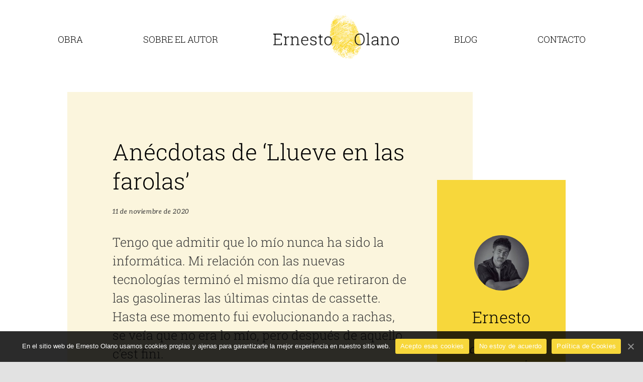

--- FILE ---
content_type: text/html; charset=UTF-8
request_url: https://ernestoolano.com/relatos-muy-cortos/anecdotas-de-llueve-en-las-farolas/
body_size: 15283
content:
<!DOCTYPE html>
<html class="avada-html-layout-wide avada-html-header-position-top avada-has-site-width-percent avada-is-100-percent-template avada-has-site-width-100-percent" lang="es" prefix="og: http://ogp.me/ns# fb: http://ogp.me/ns/fb#">
<head>
	<meta http-equiv="X-UA-Compatible" content="IE=edge" />
	<meta http-equiv="Content-Type" content="text/html; charset=utf-8"/>
	<meta name="viewport" content="width=device-width, initial-scale=1" />
	
<!-- Google Tag Manager for WordPress by gtm4wp.com -->
<script data-cfasync="false" data-pagespeed-no-defer>//<![CDATA[
	var gtm4wp_datalayer_name = "dataLayer";
	var dataLayer = dataLayer || [];
//]]>
</script>
<!-- End Google Tag Manager for WordPress by gtm4wp.com -->
	<!-- This site is optimized with the Yoast SEO plugin v15.3 - https://yoast.com/wordpress/plugins/seo/ -->
	<title>Anécdotas de &#039;Llueve en las farolas&#039; | Ernesto Olano</title>
	<meta name="description" content="Hoy os traigo unas cuantas anécdotas de &quot;Llueve en las farolas&quot;. No solo hablan del libro, sino más bien, de mi." />
	<meta name="robots" content="index, follow, max-snippet:-1, max-image-preview:large, max-video-preview:-1" />
	<link rel="canonical" href="https://ernestoolano.com/relatos-muy-cortos/anecdotas-de-llueve-en-las-farolas/" />
	<meta property="og:locale" content="es_ES" />
	<meta property="og:type" content="article" />
	<meta property="og:title" content="Anécdotas de &#039;Llueve en las farolas&#039; | Ernesto Olano" />
	<meta property="og:description" content="Hoy os traigo unas cuantas anécdotas de &quot;Llueve en las farolas&quot;. No solo hablan del libro, sino más bien, de mi." />
	<meta property="og:url" content="https://ernestoolano.com/relatos-muy-cortos/anecdotas-de-llueve-en-las-farolas/" />
	<meta property="og:site_name" content="Ernesto Olano" />
	<meta property="article:published_time" content="2020-11-11T12:27:46+00:00" />
	<meta property="article:modified_time" content="2020-11-16T15:44:01+00:00" />
	<meta property="og:image" content="https://ernestoolano.com/wp-content/uploads/2020/10/noticia.jpg" />
	<meta property="og:image:width" content="400" />
	<meta property="og:image:height" content="400" />
	<meta name="twitter:card" content="summary_large_image" />
	<meta name="twitter:label1" content="Escrito por">
	<meta name="twitter:data1" content="ernestoolano-proyecto">
	<meta name="twitter:label2" content="Tiempo de lectura">
	<meta name="twitter:data2" content="3 minutos">
	<script type="application/ld+json" class="yoast-schema-graph">{"@context":"https://schema.org","@graph":[{"@type":"WebSite","@id":"https://ernestoolano.com/#website","url":"https://ernestoolano.com/","name":"Ernesto Olano","description":"Sitio web del escritor Ernesto Olano","potentialAction":[{"@type":"SearchAction","target":"https://ernestoolano.com/?s={search_term_string}","query-input":"required name=search_term_string"}],"inLanguage":"es"},{"@type":"ImageObject","@id":"https://ernestoolano.com/relatos-muy-cortos/anecdotas-de-llueve-en-las-farolas/#primaryimage","inLanguage":"es","url":"https://ernestoolano.com/wp-content/uploads/2020/10/noticia.jpg","width":400,"height":400},{"@type":"WebPage","@id":"https://ernestoolano.com/relatos-muy-cortos/anecdotas-de-llueve-en-las-farolas/#webpage","url":"https://ernestoolano.com/relatos-muy-cortos/anecdotas-de-llueve-en-las-farolas/","name":"An\u00e9cdotas de 'Llueve en las farolas' | Ernesto Olano","isPartOf":{"@id":"https://ernestoolano.com/#website"},"primaryImageOfPage":{"@id":"https://ernestoolano.com/relatos-muy-cortos/anecdotas-de-llueve-en-las-farolas/#primaryimage"},"datePublished":"2020-11-11T12:27:46+00:00","dateModified":"2020-11-16T15:44:01+00:00","author":{"@id":"https://ernestoolano.com/#/schema/person/3dfaa1a768f7114e9fa73aad31b1f4d3"},"description":"Hoy os traigo unas cuantas an\u00e9cdotas de \"Llueve en las farolas\". No solo hablan del libro, sino m\u00e1s bien, de mi.","inLanguage":"es","potentialAction":[{"@type":"ReadAction","target":["https://ernestoolano.com/relatos-muy-cortos/anecdotas-de-llueve-en-las-farolas/"]}]},{"@type":"Person","@id":"https://ernestoolano.com/#/schema/person/3dfaa1a768f7114e9fa73aad31b1f4d3","name":"ernestoolano-proyecto","image":{"@type":"ImageObject","@id":"https://ernestoolano.com/#personlogo","inLanguage":"es","url":"https://secure.gravatar.com/avatar/61a565996b7dccfd61a9036b4f01feb5?s=96&d=mm&r=g","caption":"ernestoolano-proyecto"}}]}</script>
	<!-- / Yoast SEO plugin. -->


<link rel='dns-prefetch' href='//s.w.org' />
<link rel="alternate" type="application/rss+xml" title="Ernesto Olano &raquo; Feed" href="https://ernestoolano.com/feed/" />
<link rel="alternate" type="application/rss+xml" title="Ernesto Olano &raquo; Feed de los comentarios" href="https://ernestoolano.com/comments/feed/" />
					<link rel="shortcut icon" href="https://ernestoolano.com/wp-content/uploads/2020/10/favicon.ico" type="image/x-icon" />
		
					<!-- For iPhone -->
			<link rel="apple-touch-icon" href="https://ernestoolano.com/wp-content/uploads/2020/10/favicon.ico">
		
					<!-- For iPhone Retina display -->
			<link rel="apple-touch-icon" sizes="180x180" href="https://ernestoolano.com/wp-content/uploads/2020/10/favicon.ico">
		
					<!-- For iPad -->
			<link rel="apple-touch-icon" sizes="152x152" href="https://ernestoolano.com/wp-content/uploads/2020/10/favicon.ico">
		
					<!-- For iPad Retina display -->
			<link rel="apple-touch-icon" sizes="167x167" href="https://ernestoolano.com/wp-content/uploads/2020/10/favicon.ico">
		
		<link rel="alternate" type="application/rss+xml" title="Ernesto Olano &raquo; Comentario Anécdotas de &#8216;Llueve en las farolas&#8217; del feed" href="https://ernestoolano.com/relatos-muy-cortos/anecdotas-de-llueve-en-las-farolas/feed/" />

		<meta property="og:title" content="Anécdotas de &#039;Llueve en las farolas&#039;"/>
		<meta property="og:type" content="article"/>
		<meta property="og:url" content="https://ernestoolano.com/relatos-muy-cortos/anecdotas-de-llueve-en-las-farolas/"/>
		<meta property="og:site_name" content="Ernesto Olano"/>
		<meta property="og:description" content="Tengo que admitir que lo mío nunca ha sido la informática. Mi relación con las nuevas tecnologías terminó el mismo día que retiraron de las gasolineras las últimas cintas de cassette. Hasta ese momento fui evolucionando a rachas, se veía que no era lo mío, pero después de aquello, c&#039;est fini.

Y eso que tampoco es"/>

									<meta property="og:image" content="https://ernestoolano.com/wp-content/uploads/2020/10/noticia.jpg"/>
									<script type="text/javascript">
			window._wpemojiSettings = {"baseUrl":"https:\/\/s.w.org\/images\/core\/emoji\/13.0.0\/72x72\/","ext":".png","svgUrl":"https:\/\/s.w.org\/images\/core\/emoji\/13.0.0\/svg\/","svgExt":".svg","source":{"concatemoji":"https:\/\/ernestoolano.com\/wp-includes\/js\/wp-emoji-release.min.js?ver=c5319866d5329e558f25e19cf1417988"}};
			!function(e,a,t){var n,r,o,i=a.createElement("canvas"),p=i.getContext&&i.getContext("2d");function s(e,t){var a=String.fromCharCode;p.clearRect(0,0,i.width,i.height),p.fillText(a.apply(this,e),0,0);e=i.toDataURL();return p.clearRect(0,0,i.width,i.height),p.fillText(a.apply(this,t),0,0),e===i.toDataURL()}function c(e){var t=a.createElement("script");t.src=e,t.defer=t.type="text/javascript",a.getElementsByTagName("head")[0].appendChild(t)}for(o=Array("flag","emoji"),t.supports={everything:!0,everythingExceptFlag:!0},r=0;r<o.length;r++)t.supports[o[r]]=function(e){if(!p||!p.fillText)return!1;switch(p.textBaseline="top",p.font="600 32px Arial",e){case"flag":return s([127987,65039,8205,9895,65039],[127987,65039,8203,9895,65039])?!1:!s([55356,56826,55356,56819],[55356,56826,8203,55356,56819])&&!s([55356,57332,56128,56423,56128,56418,56128,56421,56128,56430,56128,56423,56128,56447],[55356,57332,8203,56128,56423,8203,56128,56418,8203,56128,56421,8203,56128,56430,8203,56128,56423,8203,56128,56447]);case"emoji":return!s([55357,56424,8205,55356,57212],[55357,56424,8203,55356,57212])}return!1}(o[r]),t.supports.everything=t.supports.everything&&t.supports[o[r]],"flag"!==o[r]&&(t.supports.everythingExceptFlag=t.supports.everythingExceptFlag&&t.supports[o[r]]);t.supports.everythingExceptFlag=t.supports.everythingExceptFlag&&!t.supports.flag,t.DOMReady=!1,t.readyCallback=function(){t.DOMReady=!0},t.supports.everything||(n=function(){t.readyCallback()},a.addEventListener?(a.addEventListener("DOMContentLoaded",n,!1),e.addEventListener("load",n,!1)):(e.attachEvent("onload",n),a.attachEvent("onreadystatechange",function(){"complete"===a.readyState&&t.readyCallback()})),(n=t.source||{}).concatemoji?c(n.concatemoji):n.wpemoji&&n.twemoji&&(c(n.twemoji),c(n.wpemoji)))}(window,document,window._wpemojiSettings);
		</script>
		<style type="text/css">
img.wp-smiley,
img.emoji {
	display: inline !important;
	border: none !important;
	box-shadow: none !important;
	height: 1em !important;
	width: 1em !important;
	margin: 0 .07em !important;
	vertical-align: -0.1em !important;
	background: none !important;
	padding: 0 !important;
}
</style>
	<link rel='stylesheet' id='wp-block-library-css'  href='https://ernestoolano.com/wp-includes/css/dist/block-library/style.min.css?ver=c5319866d5329e558f25e19cf1417988' type='text/css' media='all' />
<link rel='stylesheet' id='wp-block-library-theme-css'  href='https://ernestoolano.com/wp-includes/css/dist/block-library/theme.min.css?ver=c5319866d5329e558f25e19cf1417988' type='text/css' media='all' />
<link rel='stylesheet' id='cookie-notice-front-css'  href='https://ernestoolano.com/wp-content/plugins/cookie-notice/css/front.min.css?ver=c5319866d5329e558f25e19cf1417988' type='text/css' media='all' />
<link rel='stylesheet' id='avada-stylesheet-css'  href='https://ernestoolano.com/wp-content/themes/Avada/assets/css/style.min.css?ver=7.1.1' type='text/css' media='all' />
<link rel='stylesheet' id='child-style-css'  href='https://ernestoolano.com/wp-content/themes/Ernesto-Olano-Theme/style.css?ver=c5319866d5329e558f25e19cf1417988' type='text/css' media='all' />
<!--[if IE]>
<link rel='stylesheet' id='avada-IE-css'  href='https://ernestoolano.com/wp-content/themes/Avada/assets/css/ie.min.css?ver=7.1.1' type='text/css' media='all' />
<style id='avada-IE-inline-css' type='text/css'>
.avada-select-parent .select-arrow{background-color:#ffffff}
.select-arrow{background-color:#ffffff}
</style>
<![endif]-->
<link rel='stylesheet' id='fusion-dynamic-css-css'  href='https://ernestoolano.com/wp-content/uploads/fusion-styles/49df3c7dd7b36534e01a6190aed090be.min.css?ver=3.1.1' type='text/css' media='all' />
<script type='text/javascript' src='https://ernestoolano.com/wp-includes/js/jquery/jquery.js?ver=1.12.4-wp' id='jquery-core-js'></script>
<script type='text/javascript' src='https://ernestoolano.com/wp-content/plugins/duracelltomi-google-tag-manager/js/gtm4wp-form-move-tracker.js?ver=1.11.6' id='gtm4wp-form-move-tracker-js'></script>
<link rel="https://api.w.org/" href="https://ernestoolano.com/wp-json/" /><link rel="alternate" type="application/json" href="https://ernestoolano.com/wp-json/wp/v2/posts/53" /><link rel="EditURI" type="application/rsd+xml" title="RSD" href="https://ernestoolano.com/xmlrpc.php?rsd" />
<link rel="wlwmanifest" type="application/wlwmanifest+xml" href="https://ernestoolano.com/wp-includes/wlwmanifest.xml" /> 

<link rel='shortlink' href='https://ernestoolano.com/?p=53' />
<link rel="alternate" type="application/json+oembed" href="https://ernestoolano.com/wp-json/oembed/1.0/embed?url=https%3A%2F%2Fernestoolano.com%2Frelatos-muy-cortos%2Fanecdotas-de-llueve-en-las-farolas%2F" />
<link rel="alternate" type="text/xml+oembed" href="https://ernestoolano.com/wp-json/oembed/1.0/embed?url=https%3A%2F%2Fernestoolano.com%2Frelatos-muy-cortos%2Fanecdotas-de-llueve-en-las-farolas%2F&#038;format=xml" />

<!-- Google Tag Manager for WordPress by gtm4wp.com -->
<script data-cfasync="false" data-pagespeed-no-defer>//<![CDATA[
	var dataLayer_content = {"pagePostType":"post","pagePostType2":"single-post","pageCategory":["relatos-muy-cortos"],"pagePostAuthor":"ernestoolano-proyecto"};
	dataLayer.push( dataLayer_content );//]]>
</script>
<script data-cfasync="false">//<![CDATA[
(function(w,d,s,l,i){w[l]=w[l]||[];w[l].push({'gtm.start':
new Date().getTime(),event:'gtm.js'});var f=d.getElementsByTagName(s)[0],
j=d.createElement(s),dl=l!='dataLayer'?'&l='+l:'';j.async=true;j.src=
'//www.googletagmanager.com/gtm.'+'js?id='+i+dl;f.parentNode.insertBefore(j,f);
})(window,document,'script','dataLayer','GTM-P835RLM');//]]>
</script>
<!-- End Google Tag Manager -->
<!-- End Google Tag Manager for WordPress by gtm4wp.com --><style type="text/css" id="css-fb-visibility">@media screen and (max-width: 640px){body:not(.fusion-builder-ui-wireframe) .fusion-no-small-visibility{display:none !important;}body:not(.fusion-builder-ui-wireframe) .sm-text-align-center{text-align:center !important;}body:not(.fusion-builder-ui-wireframe) .sm-text-align-left{text-align:left !important;}body:not(.fusion-builder-ui-wireframe) .sm-text-align-right{text-align:right !important;}body:not(.fusion-builder-ui-wireframe) .fusion-absolute-position-small{position:absolute;top:auto;width:100%;}}@media screen and (min-width: 641px) and (max-width: 1024px){body:not(.fusion-builder-ui-wireframe) .fusion-no-medium-visibility{display:none !important;}body:not(.fusion-builder-ui-wireframe) .md-text-align-center{text-align:center !important;}body:not(.fusion-builder-ui-wireframe) .md-text-align-left{text-align:left !important;}body:not(.fusion-builder-ui-wireframe) .md-text-align-right{text-align:right !important;}body:not(.fusion-builder-ui-wireframe) .fusion-absolute-position-medium{position:absolute;top:auto;width:100%;}}@media screen and (min-width: 1025px){body:not(.fusion-builder-ui-wireframe) .fusion-no-large-visibility{display:none !important;}body:not(.fusion-builder-ui-wireframe) .lg-text-align-center{text-align:center !important;}body:not(.fusion-builder-ui-wireframe) .lg-text-align-left{text-align:left !important;}body:not(.fusion-builder-ui-wireframe) .lg-text-align-right{text-align:right !important;}body:not(.fusion-builder-ui-wireframe) .fusion-absolute-position-large{position:absolute;top:auto;width:100%;}}</style>		<script type="text/javascript">
			var doc = document.documentElement;
			doc.setAttribute( 'data-useragent', navigator.userAgent );
		</script>
		
	</head>

<body class="post-template-default single single-post postid-53 single-format-standard cookies-not-set fusion-image-hovers fusion-pagination-sizing fusion-button_size-large fusion-button_type-flat fusion-button_span-no avada-image-rollover-circle-no avada-image-rollover-no fusion-body ltr fusion-sticky-header no-tablet-sticky-header no-mobile-sticky-header no-mobile-slidingbar no-mobile-totop avada-has-rev-slider-styles fusion-disable-outline fusion-sub-menu-fade mobile-logo-pos-center layout-wide-mode avada-has-boxed-modal-shadow- layout-scroll-offset-full avada-has-zero-margin-offset-top has-sidebar fusion-top-header menu-text-align-center mobile-menu-design-flyout fusion-show-pagination-text fusion-header-layout-v7 avada-responsive avada-footer-fx-none avada-menu-highlight-style-bar fusion-search-form-clean fusion-main-menu-search-overlay fusion-avatar-circle avada-dropdown-styles avada-blog-layout-grid avada-blog-archive-layout-grid avada-header-shadow-no avada-menu-icon-position-left avada-has-megamenu-shadow avada-has-main-nav-search-icon avada-has-breadcrumb-mobile-hidden avada-has-titlebar-hide avada-header-border-color-full-transparent avada-has-pagination-width_height avada-flyout-menu-direction-fade avada-ec-views-v1" >
		<a class="skip-link screen-reader-text" href="#content">Saltar al contenido</a>

	<div id="boxed-wrapper">
		<div class="fusion-sides-frame"></div>
		<div id="wrapper" class="fusion-wrapper">
			<div id="home" style="position:relative;top:-1px;"></div>
			
				
			<header class="fusion-header-wrapper">
				<div class="fusion-header-v7 fusion-logo-alignment fusion-logo-center fusion-sticky-menu- fusion-sticky-logo-1 fusion-mobile-logo-1  fusion-mobile-menu-design-flyout fusion-header-has-flyout-menu">
					<div class="fusion-header-sticky-height"></div>
<div class="fusion-header" >
	<div class="fusion-row fusion-middle-logo-menu">
					<div class="fusion-header-has-flyout-menu-content">
				<nav class="fusion-main-menu fusion-main-menu-sticky" aria-label="Menú principal"><div class="fusion-overlay-search">		<form role="search" class="searchform fusion-search-form  fusion-search-form-clean" method="get" action="https://ernestoolano.com/">
			<div class="fusion-search-form-content">

				
				<div class="fusion-search-field search-field">
					<label><span class="screen-reader-text">Buscar:</span>
													<input type="search" value="" name="s" class="s" placeholder="Buscar..." required aria-required="true" aria-label="Buscar..."/>
											</label>
				</div>
				<div class="fusion-search-button search-button">
					<input type="submit" class="fusion-search-submit searchsubmit" aria-label="Buscar" value="&#xf002;" />
									</div>

				
			</div>


			
		</form>
		<div class="fusion-search-spacer"></div><a href="#" role="button" aria-label="Close Search" class="fusion-close-search"></a></div><ul id="menu-principal" class="fusion-menu fusion-middle-logo-ul"><li  id="menu-item-17"  class="menu-item menu-item-type-post_type menu-item-object-page menu-item-17"  data-item-id="17"><a  href="https://ernestoolano.com/llueveenlasfarolas/" class="fusion-top-level-link fusion-bar-highlight"><span class="menu-text">Obra</span></a></li><li  id="menu-item-16"  class="menu-item menu-item-type-post_type menu-item-object-page menu-item-16"  data-item-id="16"><a  href="https://ernestoolano.com/sobre-el-autor/" class="fusion-top-level-link fusion-bar-highlight"><span class="menu-text">Sobre el autor</span></a></li>	<li class="fusion-middle-logo-menu-logo fusion-logo" data-margin-top="31px" data-margin-bottom="31px" data-margin-left="0px" data-margin-right="0px">
			<a class="fusion-logo-link"  href="https://ernestoolano.com/" >

						<!-- standard logo -->
			<img src="https://ernestoolano.com/wp-content/uploads/2020/10/Logo.png" srcset="https://ernestoolano.com/wp-content/uploads/2020/10/Logo.png 1x, https://ernestoolano.com/wp-content/uploads/2020/10/Logo.png 2x" width="524" height="185" style="max-height:185px;height:auto;" alt="Ernesto Olano Logo" data-retina_logo_url="https://ernestoolano.com/wp-content/uploads/2020/10/Logo.png" class="fusion-standard-logo" />

											<!-- mobile logo -->
				<img src="https://ernestoolano.com/wp-content/uploads/2020/10/Logo.png" srcset="https://ernestoolano.com/wp-content/uploads/2020/10/Logo.png 1x, https://ernestoolano.com/wp-content/uploads/2020/10/Logo.png 2x" width="524" height="185" style="max-height:185px;height:auto;" alt="Ernesto Olano Logo" data-retina_logo_url="https://ernestoolano.com/wp-content/uploads/2020/10/Logo.png" class="fusion-mobile-logo" />
			
											<!-- sticky header logo -->
				<img src="https://ernestoolano.com/wp-content/uploads/2020/10/Logo.png" srcset="https://ernestoolano.com/wp-content/uploads/2020/10/Logo.png 1x, https://ernestoolano.com/wp-content/uploads/2020/10/Logo.png 2x" width="524" height="185" style="max-height:185px;height:auto;" alt="Ernesto Olano Logo" data-retina_logo_url="https://ernestoolano.com/wp-content/uploads/2020/10/Logo.png" class="fusion-sticky-logo" />
					</a>
		</li><li  id="menu-item-18"  class="menu-item menu-item-type-post_type menu-item-object-page menu-item-18"  data-item-id="18"><a  href="https://ernestoolano.com/blog/" class="fusion-top-level-link fusion-bar-highlight"><span class="menu-text">Blog</span></a></li><li  id="menu-item-15"  class="menu-item menu-item-type-post_type menu-item-object-page menu-item-15"  data-item-id="15"><a  href="https://ernestoolano.com/contacto/" class="fusion-top-level-link fusion-bar-highlight"><span class="menu-text">Contacto</span></a></li><li class="fusion-custom-menu-item fusion-main-menu-search fusion-search-overlay"><a class="fusion-main-menu-icon fusion-bar-highlight" href="#" aria-label="Buscar" data-title="Buscar" title="Buscar" role="button" aria-expanded="false"></a></li></ul></nav><div class="fusion-flyout-menu-icons fusion-flyout-mobile-menu-icons">
	
	
	
				<a class="fusion-flyout-menu-toggle" aria-hidden="true" aria-label="Mostrar/Ocultar menú" href="#">
			<div class="fusion-toggle-icon-line"></div>
			<div class="fusion-toggle-icon-line"></div>
			<div class="fusion-toggle-icon-line"></div>
		</a>
	</div>


<div class="fusion-flyout-menu-bg"></div>

<nav class="fusion-mobile-nav-holder fusion-flyout-menu fusion-flyout-mobile-menu" aria-label="Main Menu Mobile"></nav>

							</div>
			</div>
</div>
				</div>
				<div class="fusion-clearfix"></div>
			</header>
							
				
		<div id="sliders-container">
					</div>
				
				
			
			
						<main id="main" class="clearfix width-100">
				<div class="fusion-row" style="max-width:100%;">

<section id="content" style="float: left;">
	
					<article id="post-53" class="post post-53 type-post status-publish format-standard has-post-thumbnail hentry category-relatos-muy-cortos">
		
															<div class="fusion-post-title-meta-wrap">
												<h1 class="entry-title fusion-post-title">Anécdotas de &#8216;Llueve en las farolas&#8217;</h1>									<div class="fusion-meta-info"><div class="fusion-meta-info-wrapper"><span class="vcard rich-snippet-hidden"><span class="fn"><a href="https://ernestoolano.com/author/ernestoolano-proyecto/" title="Entradas de ernestoolano-proyecto" rel="author">ernestoolano-proyecto</a></span></span><span class="updated rich-snippet-hidden">2020-11-16T16:44:01+01:00</span><span>11 de noviembre de 2020</span><span class="fusion-inline-sep">|</span></div></div>					</div>
										
			<div class='intro'><p>Tengo que admitir que lo mío nunca ha sido la informática. Mi relación con las nuevas tecnologías terminó el mismo día que retiraron de las gasolineras las últimas cintas de cassette. Hasta ese momento fui evolucionando a rachas, se veía que no era lo mío, pero después de aquello, c&#8217;est fini.</p>
</div>
			
														<div class="fusion-flexslider flexslider fusion-flexslider-loading post-slideshow fusion-post-slideshow">
				<ul class="slides">
																<li>
																																<a href="https://ernestoolano.com/wp-content/uploads/2020/10/noticia.jpg" data-rel="iLightbox[gallery53]" title="" data-title="noticia" data-caption="" aria-label="noticia">
										<span class="screen-reader-text">Ver imagen más grande</span>
										<img width="400" height="400" src="https://ernestoolano.com/wp-content/uploads/2020/10/noticia.jpg" class="attachment-full size-full wp-post-image" alt="" srcset="https://ernestoolano.com/wp-content/uploads/2020/10/noticia-200x200.jpg 200w, https://ernestoolano.com/wp-content/uploads/2020/10/noticia.jpg 400w" sizes="(max-width: 640px) 100vw, 400px" />									</a>
																					</li>

																																																																																																															</ul>
			</div>
						
						<div class="post-content">
				<p>Tengo que admitir que lo mío nunca ha sido la informática. Mi relación con las nuevas tecnologías terminó el mismo día que retiraron de las gasolineras las últimas cintas de cassette. Hasta ese momento fui evolucionando a rachas, se veía que no era lo mío, pero después de aquello, c&#8217;est fini.</p>
<p>Y eso que tampoco es que yo sea tan viejo, no más que un personaje del siglo XVIII.</p>
<p>Es cierto, llegué a hacer de ello mi seña de identidad, y mira si tiene delito el asunto, que hará un año, esa ignorancia mía me acabó echando mano al cuello.</p>
<p>Con el tema de las nuevas tecnologías solo hay dos posibilidades: o estás de su parte o estás en contra de ellas. Ya os puedo asegurar que es mejor llevarse bien con esos chismes del demonio.</p>
<p>&#8216;Llueve en las farolas&#8217; es, era, mi primera incursión en el género de la novela, y a puntito estuvo también de ser la última por culpa de un portátil que, de buenas a primeras, se empeñó en morirse. Bien poco me hubiera importado su defunción si no fuera porque mi novela, recién terminadita, estaba ahí adentro. Vamos, liada de las gordas. Todo mi manuscrito al garete. Out. Adiós muy buenas. Au revoir.</p>
<p>Lloré. Lo admito. Nadie me vio, pero lloré. Tres años de mi vida encerrados dentro de ese cacharro que se negaba a vivir. Todo mi manuscrito entero. De golpe dejó de llover en las farolas para ponerse a llover en la boca de mi estómago. Caían chuzos de punta en mis tripas. Todos mis momentos de inspiración. Mis correcciones. Mis ocurrencias. Mis ratitos sueltos&#8230;</p>
<p>No podía ser cierto, pero lo era. Incluso olía a cadáver el maldito portátil.</p>
<p>Para colmo, ni una sola copia. Pero cómo es posible que no se me ocurriera hacer ni una triste copia. Una. Tan solo una.</p>
<p>Lo pasé fatal. Si a alguien le ha pasado alguna vez algo parecido, entenderá de lo que estoy hablando. Quería morirme.</p>
<p>Yo le daba al botón. Enchufada el cable y luego lo desenchufaba para volver a enchufarlo de seguido. Otra vez al botón. Uno golpes por aquí. Un poco de mimo por allá; por si acaso. A punto estuve de probar con una llave inglesa, sí, pero con una bien pesada. Allí frené en seco. Era evidente que el asunto era de los feos feísimos.</p>
<p>Sobrepasado cogí el teléfono. Y en medio del tercer ataque al corazón llamé a un buen amigo al que yo llamo el &#8216;Conseguidor&#8217; y al que todos deberíamos de llamar también el &#8216;Conseguidor&#8217;.</p>
<p>Imposible olvidar el abrazo que me dio cuando aparecí desencajado por su casa. Recuerdo las palabras de mi amigo: «¡Vaya cagada! Pero ni una sola copia&#8230;»</p>
<p>Menos mal que de entre toda su batería de recursos, el hombre lo tenía claro. Había que llamar al maestro de los circuitos. Y de seguido contactó con este virtuoso de los unos y los ceros. Efectivo como siempre, conocía a un genio nivel Dios y, en menos de una hora, mi portátil ya estaba en su cueva y entre sus manos.</p>
<p>Debo de insistir en el hecho de que mi vida entera se retorcía dentro de aquella pantalla inerte.</p>
<p>Las horas se me hicieron meses esperando una llamada alentadora. Una hora, dos horas, tres&#8230;</p>
<p>Mi cabeza entre quebrantos hasta que por fin sonó el teléfono: «Hola, soy Joserra. He conseguido salvarte el libro». Tachan. Se me pusieron las mejillas a bailar claqué. Me pilló en la calle aquel telefonazo y lo primero que hice fue abrazarme a una farola; la primera que pillé. La pesadilla había terminado. Pero vaya pesadilla. No se la deseo a nadie. Todo había quedado nada más que en un soberano susto y en doce años menos de vida.</p>
<p>Admito que hoy día lo cuento con cierto humor, pero imposible olvidar lo mal que lo pasé.</p>
<p>Tuve suerte. Mucha suerte. Y dos grandes amigos. El tiempo ha querido que esas dos personas sean, hoy día, dos personas muy cercanas a mí y muy queridas: el &#8216;Conseguidor&#8217; y el &#8216;Genio&#8217;.</p>
<p>Tan agradecido les estoy que les he puesto una calle a cada uno de ellos dentro de la novela. Aunque esa ya es otra historia. Ahí nos vemos.</p>
<p>Saludos amigos.</p>
							</div>

															
												
																				<div class="single-navigation clearfix">
			<div class="prev"><a href="https://ernestoolano.com/poesia/cafe-lento-y-entre-hilvanes/" rel="prev">&lt;</a></div>
				<div class="fusion-sharing-box fusion-single-sharing-box share-box">
		<h4></h4>
		<div class="fusion-social-networks"><div class="fusion-social-networks-wrapper"><a  class="fusion-social-network-icon fusion-tooltip fusion-facebook fusion-icon-facebook" style="color:var(--sharing_social_links_icon_color);" data-placement="top" data-title="Facebook" data-toggle="tooltip" title="Facebook" href="https://www.facebook.com/sharer.php?u=https%3A%2F%2Fernestoolano.com%2Frelatos-muy-cortos%2Fanecdotas-de-llueve-en-las-farolas%2F&amp;t=An%C3%A9cdotas%20de%20%26%238216%3BLlueve%20en%20las%20farolas%26%238217%3B" target="_blank"><span class="screen-reader-text">Facebook</span></a><a  class="fusion-social-network-icon fusion-tooltip fusion-twitter fusion-icon-twitter" style="color:var(--sharing_social_links_icon_color);" data-placement="top" data-title="Twitter" data-toggle="tooltip" title="Twitter" href="https://twitter.com/share?text=An%C3%A9cdotas%20de%20%E2%80%98Llueve%20en%20las%20farolas%E2%80%99&amp;url=https%3A%2F%2Fernestoolano.com%2Frelatos-muy-cortos%2Fanecdotas-de-llueve-en-las-farolas%2F" target="_blank" rel="noopener noreferrer"><span class="screen-reader-text">Twitter</span></a><a  class="fusion-social-network-icon fusion-tooltip fusion-linkedin fusion-icon-linkedin fusion-last-social-icon" style="color:var(--sharing_social_links_icon_color);" data-placement="top" data-title="LinkedIn" data-toggle="tooltip" title="LinkedIn" href="https://www.linkedin.com/shareArticle?mini=true&amp;url=https%3A%2F%2Fernestoolano.com%2Frelatos-muy-cortos%2Fanecdotas-de-llueve-en-las-farolas%2F&amp;title=An%C3%A9cdotas%20de%20%26%238216%3BLlueve%20en%20las%20farolas%26%238217%3B&amp;summary=Tengo%20que%20admitir%20que%20lo%20m%C3%ADo%20nunca%20ha%20sido%20la%20inform%C3%A1tica.%20Mi%20relaci%C3%B3n%20con%20las%20nuevas%20tecnolog%C3%ADas%20termin%C3%B3%20el%20mismo%20d%C3%ADa%20que%20retiraron%20de%20las%20gasolineras%20las%20%C3%BAltimas%20cintas%20de%20cassette.%20Hasta%20ese%20momento%20fui%20evolucionando%20a%20rachas%2C%20se%20ve%C3%ADa%20que%20no%20era%20lo%20m%C3%ADo%2C" target="_blank" rel="noopener noreferrer"><span class="screen-reader-text">LinkedIn</span></a><div class="fusion-clearfix"></div></div></div>	</div>
				<div class="next"><a href="https://ernestoolano.com/relatos-muy-cortos/un-muchacho-de-barrio/" rel="next">&gt;</a></div>
		</div>
			</article>
	</section>
<aside id="sidebar" class="sidebar fusion-widget-area fusion-content-widget-area fusion-sidebar-right fusion-blogsidebar" style="float: right;" >
											
					<section id="custom_html-4" class="widget_text widget widget_custom_html" style="border-style: solid;border-color:transparent;border-width:0px;"><div class="textwidget custom-html-widget"><a href="../../sobre-el-autor"><img src="../../wp-content/uploads/2020/10/ernesto_olano_sb.jpg" alt="Ernesto Olano" class="circulo"/>
<h3>Ernesto</h3></a>
<p><em>Cuando necesito pasear por mis paisajes interiores, escribo; cuando necesito una onza de chocolate, leo.</em></p></div></section><section id="social_links-widget-2" class="widget social_links" style="border-style: solid;border-color:transparent;border-width:0px;">
		<div class="fusion-social-networks">

			<div class="fusion-social-networks-wrapper">
								
																				
						
																																			<a class="fusion-social-network-icon fusion-tooltip fusion-twitter fusion-icon-twitter" href="https://twitter.com/LaHuelladeOlano"  data-placement="top" data-title="Twitter" data-toggle="tooltip" data-original-title=""  title="Twitter" aria-label="Twitter" rel="noopener noreferrer" target="_blank" style="font-size:25px;color:#000000;"></a>
											
										
																				
						
																																			<a class="fusion-social-network-icon fusion-tooltip fusion-instagram fusion-icon-instagram" href="https://www.instagram.com/lahuelladeolano"  data-placement="top" data-title="Instagram" data-toggle="tooltip" data-original-title=""  title="Instagram" aria-label="Instagram" rel="noopener noreferrer" target="_blank" style="font-size:25px;color:#000000;"></a>
											
										
				
			</div>
		</div>

		</section><section id="custom_html-5" class="widget_text widget widget_custom_html" style="border-style: solid;border-color:transparent;border-width:0px;"><div class="textwidget custom-html-widget"><hr/></div></section><section id="categories-2" class="widget widget_categories" style="border-style: solid;border-color:transparent;border-width:0px;"><div class="heading"><h4 class="widget-title">CATEGORÍAS</h4></div>
			<ul>
					<li class="cat-item cat-item-7"><a href="https://ernestoolano.com/category/consejos-para-escribir/">Consejos para escribir</a>
</li>
	<li class="cat-item cat-item-8"><a href="https://ernestoolano.com/category/eventos/">Eventos</a>
</li>
	<li class="cat-item cat-item-6"><a href="https://ernestoolano.com/category/poesia/">Poesía</a>
</li>
	<li class="cat-item cat-item-3"><a href="https://ernestoolano.com/category/relatos-muy-cortos/">Relatos muy cortos</a>
</li>
			</ul>

			</section><section id="custom_html-6" class="widget_text widget widget_custom_html" style="border-style: solid;border-color:transparent;border-width:0px;"><div class="textwidget custom-html-widget"><hr/>
<h4>MI NOVELA</h4>
<div>
	<img src="../../wp-content/uploads/2020/10/llueve_en_las_farolas_sb.jpg" alt="Nove Llueve en las farolas"/>
	<div class="bsb"><a class="boton" href="../../llueveenlasfarolas">LEER</a></div>
</div>
<div class="adorno">
	<hr/>
<img src="../../wp-content/uploads/2020/10/huella.png" alt="Huella"/>
</div>

</div></section>			</aside>
						
					</div>  <!-- fusion-row -->
				</main>  <!-- #main -->
				
				
								
					
		<div class="fusion-footer">
					
	<footer class="fusion-footer-widget-area fusion-widget-area">
		<div class="fusion-row">
			<div class="fusion-columns fusion-columns-3 fusion-widget-area">
				
																									<div class="fusion-column col-lg-4 col-md-4 col-sm-4">
							<section id="nav_menu-2" class="fusion-footer-widget-column widget widget_nav_menu" style="border-style: solid;border-color:transparent;border-width:0px;"><div class="menu-footer-container"><ul id="menu-footer" class="menu"><li id="menu-item-46" class="menu-item menu-item-type-post_type menu-item-object-page menu-item-46"><a href="https://ernestoolano.com/contacto/">Contacto</a></li>
<li id="menu-item-47" class="menu-item menu-item-type-post_type menu-item-object-page menu-item-47"><a href="https://ernestoolano.com/sobre-el-autor/">Sobre el autor</a></li>
</ul></div><div style="clear:both;"></div></section>																					</div>
																										<div class="fusion-column col-lg-4 col-md-4 col-sm-4">
							<section id="media_image-3" class="fusion-footer-widget-column widget widget_media_image" style="border-style: solid;border-color:transparent;border-width:0px;"><img class="image " src="https://ernestoolano.com/wp-content/uploads/2020/10/logo_footer.png" alt="" width="155" height="185" /><div style="clear:both;"></div></section>																					</div>
																										<div class="fusion-column fusion-column-last col-lg-4 col-md-4 col-sm-4">
							<section id="custom_html-7" class="widget_text fusion-footer-widget-column widget widget_custom_html" style="border-style: solid;border-color:transparent;border-width:0px;"><div class="textwidget custom-html-widget"><ul>
			<li><a href="https://twitter.com/LaHuelladeOlano" target="_blank" rel="noopener noreferrer">TWITTER</a></li>
			<li><a href="/blog">BLOG</a></li>
</ul></div><div style="clear:both;"></div></section>																					</div>
																																				
				<div class="fusion-clearfix"></div>
			</div> <!-- fusion-columns -->
		</div> <!-- fusion-row -->
	</footer> <!-- fusion-footer-widget-area -->

	
	<footer id="footer" class="fusion-footer-copyright-area fusion-footer-copyright-center">
		<div class="fusion-row">
			<div class="fusion-copyright-content">

				<div class="fusion-copyright-notice">
		<div>
		<div>
	<div>Copyright Ernesto Olano 2020</div>
	<div>
		<ul>
			<li><a href="/politica-de-cookies">Política de Cookies</a></li>
			<li><a href="/aviso-legal">Aviso Legal</a></li>
		</ul>
	</div>
</div>	</div>
</div>

			</div> <!-- fusion-fusion-copyright-content -->
		</div> <!-- fusion-row -->
	</footer> <!-- #footer -->
		</div> <!-- fusion-footer -->

		
					<div class="fusion-sliding-bar-wrapper">
											</div>

												</div> <!-- wrapper -->
		</div> <!-- #boxed-wrapper -->
		<div class="fusion-top-frame"></div>
		<div class="fusion-bottom-frame"></div>
		<div class="fusion-boxed-shadow"></div>
		<a class="fusion-one-page-text-link fusion-page-load-link"></a>

		<div class="avada-footer-scripts">
			
<!-- Google Tag Manager (noscript) -->
<noscript><iframe src="https://www.googletagmanager.com/ns.html?id=GTM-P835RLM"
height="0" width="0" style="display:none;visibility:hidden"></iframe></noscript>
<!-- End Google Tag Manager (noscript) --><script type="text/javascript">var fusionNavIsCollapsed=function(e){var t;window.innerWidth<=e.getAttribute("data-breakpoint")?(e.classList.add("collapse-enabled"),e.classList.contains("expanded")||(e.setAttribute("aria-expanded","false"),window.dispatchEvent(new Event("fusion-mobile-menu-collapsed",{bubbles:!0,cancelable:!0})))):(null!==e.querySelector(".menu-item-has-children.expanded .fusion-open-nav-submenu-on-click")&&e.querySelector(".menu-item-has-children.expanded .fusion-open-nav-submenu-on-click").click(),e.classList.remove("collapse-enabled"),e.setAttribute("aria-expanded","true"),null!==e.querySelector(".fusion-custom-menu")&&e.querySelector(".fusion-custom-menu").removeAttribute("style")),e.classList.add("no-wrapper-transition"),clearTimeout(t),t=setTimeout(function(){e.classList.remove("no-wrapper-transition")},400),e.classList.remove("loading")},fusionRunNavIsCollapsed=function(){var e,t=document.querySelectorAll(".fusion-menu-element-wrapper");for(e=0;e<t.length;e++)fusionNavIsCollapsed(t[e])};function avadaGetScrollBarWidth(){var e,t,n,s=document.createElement("p");return s.style.width="100%",s.style.height="200px",(e=document.createElement("div")).style.position="absolute",e.style.top="0px",e.style.left="0px",e.style.visibility="hidden",e.style.width="200px",e.style.height="150px",e.style.overflow="hidden",e.appendChild(s),document.body.appendChild(e),t=s.offsetWidth,e.style.overflow="scroll",t==(n=s.offsetWidth)&&(n=e.clientWidth),document.body.removeChild(e),t-n}fusionRunNavIsCollapsed(),window.addEventListener("fusion-resize-horizontal",fusionRunNavIsCollapsed);</script><script type='text/javascript' id='contact-form-7-js-extra'>
/* <![CDATA[ */
var wpcf7 = {"apiSettings":{"root":"https:\/\/ernestoolano.com\/wp-json\/contact-form-7\/v1","namespace":"contact-form-7\/v1"},"cached":"1"};
/* ]]> */
</script>
<script type='text/javascript' src='https://ernestoolano.com/wp-content/plugins/contact-form-7/includes/js/scripts.js?ver=5.3' id='contact-form-7-js'></script>
<script type='text/javascript' id='cookie-notice-front-js-extra'>
/* <![CDATA[ */
var cnArgs = {"ajaxUrl":"https:\/\/ernestoolano.com\/wp-admin\/admin-ajax.php","nonce":"dcdd15ef1a","hideEffect":"fade","position":"bottom","onScroll":"0","onScrollOffset":"100","onClick":"0","cookieName":"cookie_notice_accepted","cookieTime":"2592000","cookieTimeRejected":"2592000","cookiePath":"\/","cookieDomain":"","redirection":"0","cache":"1","refuse":"1","revokeCookies":"0","revokeCookiesOpt":"automatic","secure":"1","coronabarActive":"0"};
/* ]]> */
</script>
<script type='text/javascript' src='https://ernestoolano.com/wp-content/plugins/cookie-notice/js/front.min.js?ver=1.3.2' id='cookie-notice-front-js'></script>
<script type='text/javascript' src='https://ernestoolano.com/wp-includes/js/comment-reply.min.js?ver=c5319866d5329e558f25e19cf1417988' id='comment-reply-js'></script>
<script type='text/javascript' src='https://ernestoolano.com/wp-content/plugins/fusion-builder/assets/js/min/library/Chart.js?ver=2.7.1' id='fusion-chartjs-js'></script>
<script type='text/javascript' src='https://ernestoolano.com/wp-content/plugins/fusion-builder/assets/js/min/general/fusion-chart.js?ver=1' id='fusion-chart-js'></script>
<script type='text/javascript' src='https://ernestoolano.com/wp-content/themes/Avada/includes/lib/assets/min/js/library/modernizr.js?ver=3.3.1' id='modernizr-js'></script>
<script type='text/javascript' id='fusion-column-bg-image-js-extra'>
/* <![CDATA[ */
var fusionBgImageVars = {"content_break_point":"800"};
/* ]]> */
</script>
<script type='text/javascript' src='https://ernestoolano.com/wp-content/plugins/fusion-builder/assets/js/min/general/fusion-column-bg-image.js?ver=1' id='fusion-column-bg-image-js'></script>
<script type='text/javascript' src='https://ernestoolano.com/wp-content/themes/Avada/includes/lib/assets/min/js/library/cssua.js?ver=2.1.28' id='cssua-js'></script>
<script type='text/javascript' src='https://ernestoolano.com/wp-content/themes/Avada/includes/lib/assets/min/js/library/jquery.waypoints.js?ver=2.0.3' id='jquery-waypoints-js'></script>
<script type='text/javascript' src='https://ernestoolano.com/wp-content/themes/Avada/includes/lib/assets/min/js/general/fusion-waypoints.js?ver=1' id='fusion-waypoints-js'></script>
<script type='text/javascript' id='fusion-animations-js-extra'>
/* <![CDATA[ */
var fusionAnimationsVars = {"status_css_animations":"desktop"};
/* ]]> */
</script>
<script type='text/javascript' src='https://ernestoolano.com/wp-content/plugins/fusion-builder/assets/js/min/general/fusion-animations.js?ver=1' id='fusion-animations-js'></script>
<script type='text/javascript' id='fusion-equal-heights-js-extra'>
/* <![CDATA[ */
var fusionEqualHeightVars = {"content_break_point":"800"};
/* ]]> */
</script>
<script type='text/javascript' src='https://ernestoolano.com/wp-content/themes/Avada/includes/lib/assets/min/js/general/fusion-equal-heights.js?ver=1' id='fusion-equal-heights-js'></script>
<script type='text/javascript' src='https://ernestoolano.com/wp-content/plugins/fusion-builder/assets/js/min/general/fusion-column.js?ver=1' id='fusion-column-js'></script>
<script type='text/javascript' src='https://ernestoolano.com/wp-content/themes/Avada/includes/lib/assets/min/js/library/jquery.fade.js?ver=1' id='jquery-fade-js'></script>
<script type='text/javascript' src='https://ernestoolano.com/wp-content/themes/Avada/includes/lib/assets/min/js/library/jquery.requestAnimationFrame.js?ver=1' id='jquery-request-animation-frame-js'></script>
<script type='text/javascript' src='https://ernestoolano.com/wp-content/themes/Avada/includes/lib/assets/min/js/library/fusion-parallax.js?ver=1' id='fusion-parallax-js'></script>
<script type='text/javascript' src='https://ernestoolano.com/wp-content/themes/Avada/includes/lib/assets/min/js/library/jquery.fitvids.js?ver=1.1' id='jquery-fitvids-js'></script>
<script type='text/javascript' id='fusion-video-general-js-extra'>
/* <![CDATA[ */
var fusionVideoGeneralVars = {"status_vimeo":"1","status_yt":"1"};
/* ]]> */
</script>
<script type='text/javascript' src='https://ernestoolano.com/wp-content/themes/Avada/includes/lib/assets/min/js/library/fusion-video-general.js?ver=1' id='fusion-video-general-js'></script>
<script type='text/javascript' id='fusion-video-bg-js-extra'>
/* <![CDATA[ */
var fusionVideoBgVars = {"status_vimeo":"1","status_yt":"1"};
/* ]]> */
</script>
<script type='text/javascript' src='https://ernestoolano.com/wp-content/themes/Avada/includes/lib/assets/min/js/library/fusion-video-bg.js?ver=1' id='fusion-video-bg-js'></script>
<script type='text/javascript' src='https://ernestoolano.com/wp-content/themes/Avada/includes/lib/assets/min/js/library/jquery.sticky-kit.js?ver=1.1.2' id='jquery-sticky-kit-js'></script>
<script type='text/javascript' id='fusion-container-js-extra'>
/* <![CDATA[ */
var fusionContainerVars = {"content_break_point":"800","container_hundred_percent_height_mobile":"0","is_sticky_header_transparent":"0","hundred_percent_scroll_sensitivity":"450"};
/* ]]> */
</script>
<script type='text/javascript' src='https://ernestoolano.com/wp-content/plugins/fusion-builder/assets/js/min/general/fusion-container.js?ver=1' id='fusion-container-js'></script>
<script type='text/javascript' src='https://ernestoolano.com/wp-content/plugins/fusion-builder/assets/js/min/general/fusion-content-boxes.js?ver=1' id='fusion-content-boxes-js'></script>
<script type='text/javascript' src='https://ernestoolano.com/wp-content/plugins/fusion-builder/assets/js/min/library/jquery.countdown.js?ver=1.0' id='jquery-count-down-js'></script>
<script type='text/javascript' src='https://ernestoolano.com/wp-content/plugins/fusion-builder/assets/js/min/general/fusion-countdown.js?ver=1' id='fusion-count-down-js'></script>
<script type='text/javascript' src='https://ernestoolano.com/wp-content/plugins/fusion-builder/assets/js/min/library/jquery.countTo.js?ver=1' id='jquery-count-to-js'></script>
<script type='text/javascript' src='https://ernestoolano.com/wp-content/themes/Avada/includes/lib/assets/min/js/library/jquery.appear.js?ver=1' id='jquery-appear-js'></script>
<script type='text/javascript' id='fusion-counters-box-js-extra'>
/* <![CDATA[ */
var fusionCountersBox = {"counter_box_speed":"1000"};
/* ]]> */
</script>
<script type='text/javascript' src='https://ernestoolano.com/wp-content/plugins/fusion-builder/assets/js/min/general/fusion-counters-box.js?ver=1' id='fusion-counters-box-js'></script>
<script type='text/javascript' src='https://ernestoolano.com/wp-content/plugins/fusion-builder/assets/js/min/library/jquery.easyPieChart.js?ver=2.1.7' id='jquery-easy-pie-chart-js'></script>
<script type='text/javascript' src='https://ernestoolano.com/wp-content/plugins/fusion-builder/assets/js/min/general/fusion-counters-circle.js?ver=1' id='fusion-counters-circle-js'></script>
<script type='text/javascript' src='https://ernestoolano.com/wp-content/plugins/fusion-builder/assets/js/min/general/fusion-flip-boxes.js?ver=1' id='fusion-flip-boxes-js'></script>
<script type='text/javascript' src='https://ernestoolano.com/wp-content/themes/Avada/includes/lib/assets/min/js/library/isotope.js?ver=3.0.4' id='isotope-js'></script>
<script type='text/javascript' src='https://ernestoolano.com/wp-content/themes/Avada/includes/lib/assets/min/js/library/packery.js?ver=2.0.0' id='packery-js'></script>
<script type='text/javascript' id='jquery-lightbox-js-extra'>
/* <![CDATA[ */
var fusionLightboxVideoVars = {"lightbox_video_width":"1280","lightbox_video_height":"720"};
/* ]]> */
</script>
<script type='text/javascript' src='https://ernestoolano.com/wp-content/themes/Avada/includes/lib/assets/min/js/library/jquery.ilightbox.js?ver=2.2.3' id='jquery-lightbox-js'></script>
<script type='text/javascript' src='https://ernestoolano.com/wp-content/themes/Avada/includes/lib/assets/min/js/library/jquery.mousewheel.js?ver=3.0.6' id='jquery-mousewheel-js'></script>
<script type='text/javascript' id='fusion-lightbox-js-extra'>
/* <![CDATA[ */
var fusionLightboxVars = {"status_lightbox":"1","lightbox_gallery":"1","lightbox_skin":"metro-white","lightbox_title":"1","lightbox_arrows":"1","lightbox_slideshow_speed":"5000","lightbox_autoplay":"","lightbox_opacity":"0.9","lightbox_desc":"1","lightbox_social":"1","lightbox_deeplinking":"1","lightbox_path":"vertical","lightbox_post_images":"1","lightbox_animation_speed":"normal","l10n":{"close":"Press Esc to close","enterFullscreen":"Enter Fullscreen (Shift+Enter)","exitFullscreen":"Exit Fullscreen (Shift+Enter)","slideShow":"Slideshow","next":"Siguiente","previous":"Anterior"}};
/* ]]> */
</script>
<script type='text/javascript' src='https://ernestoolano.com/wp-content/themes/Avada/includes/lib/assets/min/js/general/fusion-lightbox.js?ver=1' id='fusion-lightbox-js'></script>
<script type='text/javascript' src='https://ernestoolano.com/wp-content/themes/Avada/includes/lib/assets/min/js/library/imagesLoaded.js?ver=3.1.8' id='images-loaded-js'></script>
<script type='text/javascript' src='https://ernestoolano.com/wp-content/plugins/fusion-builder/assets/js/min/general/fusion-gallery.js?ver=1' id='fusion-gallery-js'></script>
<script type='text/javascript' id='jquery-fusion-maps-js-extra'>
/* <![CDATA[ */
var fusionMapsVars = {"admin_ajax":"https:\/\/ernestoolano.com\/wp-admin\/admin-ajax.php"};
/* ]]> */
</script>
<script type='text/javascript' src='https://ernestoolano.com/wp-content/themes/Avada/includes/lib/assets/min/js/library/jquery.fusion_maps.js?ver=2.2.2' id='jquery-fusion-maps-js'></script>
<script type='text/javascript' src='https://ernestoolano.com/wp-content/themes/Avada/includes/lib/assets/min/js/general/fusion-google-map.js?ver=1' id='fusion-google-map-js'></script>
<script type='text/javascript' src='https://ernestoolano.com/wp-content/plugins/fusion-builder/assets/js/min/library/jquery.event.move.js?ver=2.0' id='jquery-event-move-js'></script>
<script type='text/javascript' src='https://ernestoolano.com/wp-content/plugins/fusion-builder/assets/js/min/general/fusion-image-before-after.js?ver=1.0' id='fusion-image-before-after-js'></script>
<script type='text/javascript' src='https://ernestoolano.com/wp-content/plugins/fusion-builder/assets/js/min/library/lottie.js?ver=5.7.1' id='lottie-js'></script>
<script type='text/javascript' src='https://ernestoolano.com/wp-content/plugins/fusion-builder/assets/js/min/general/fusion-lottie.js?ver=1' id='fusion-lottie-js'></script>
<script type='text/javascript' id='fusion-menu-js-extra'>
/* <![CDATA[ */
var fusionMenuVars = {"mobile_submenu_open":"Open submenu of %s"};
/* ]]> */
</script>
<script type='text/javascript' src='https://ernestoolano.com/wp-content/plugins/fusion-builder/assets/js/min/general/fusion-menu.js?ver=1' id='fusion-menu-js'></script>
<script type='text/javascript' src='https://ernestoolano.com/wp-content/themes/Avada/includes/lib/assets/min/js/library/bootstrap.modal.js?ver=3.1.1' id='bootstrap-modal-js'></script>
<script type='text/javascript' src='https://ernestoolano.com/wp-content/plugins/fusion-builder/assets/js/min/general/fusion-modal.js?ver=1' id='fusion-modal-js'></script>
<script type='text/javascript' src='https://ernestoolano.com/wp-content/plugins/fusion-builder/assets/js/min/general/fusion-progress.js?ver=1' id='fusion-progress-js'></script>
<script type='text/javascript' id='fusion-recent-posts-js-extra'>
/* <![CDATA[ */
var fusionRecentPostsVars = {"infinite_loading_text":"<em>Loading the next set of posts...<\/em>","infinite_finished_msg":"<em>All items displayed.<\/em>"};
/* ]]> */
</script>
<script type='text/javascript' src='https://ernestoolano.com/wp-content/plugins/fusion-builder/assets/js/min/general/fusion-recent-posts.js?ver=1' id='fusion-recent-posts-js'></script>
<script type='text/javascript' src='https://ernestoolano.com/wp-content/plugins/fusion-builder/assets/js/min/general/fusion-syntax-highlighter.js?ver=1' id='fusion-syntax-highlighter-js'></script>
<script type='text/javascript' src='https://ernestoolano.com/wp-content/themes/Avada/includes/lib/assets/min/js/library/bootstrap.transition.js?ver=3.3.6' id='bootstrap-transition-js'></script>
<script type='text/javascript' src='https://ernestoolano.com/wp-content/themes/Avada/includes/lib/assets/min/js/library/bootstrap.tab.js?ver=3.1.1' id='bootstrap-tab-js'></script>
<script type='text/javascript' id='fusion-tabs-js-extra'>
/* <![CDATA[ */
var fusionTabVars = {"content_break_point":"800"};
/* ]]> */
</script>
<script type='text/javascript' src='https://ernestoolano.com/wp-content/plugins/fusion-builder/assets/js/min/general/fusion-tabs.js?ver=1' id='fusion-tabs-js'></script>
<script type='text/javascript' src='https://ernestoolano.com/wp-content/themes/Avada/includes/lib/assets/min/js/library/jquery.cycle.js?ver=3.0.3' id='jquery-cycle-js'></script>
<script type='text/javascript' id='fusion-testimonials-js-extra'>
/* <![CDATA[ */
var fusionTestimonialVars = {"testimonials_speed":"4000"};
/* ]]> */
</script>
<script type='text/javascript' src='https://ernestoolano.com/wp-content/plugins/fusion-builder/assets/js/min/general/fusion-testimonials.js?ver=1' id='fusion-testimonials-js'></script>
<script type='text/javascript' src='https://ernestoolano.com/wp-content/plugins/fusion-builder/assets/js/min/library/jquery.textillate.js?ver=2.0' id='jquery-title-textillate-js'></script>
<script type='text/javascript' src='https://ernestoolano.com/wp-content/plugins/fusion-builder/assets/js/min/general/fusion-title.js?ver=1' id='fusion-title-js'></script>
<script type='text/javascript' src='https://ernestoolano.com/wp-content/themes/Avada/includes/lib/assets/min/js/library/bootstrap.collapse.js?ver=3.1.1' id='bootstrap-collapse-js'></script>
<script type='text/javascript' src='https://ernestoolano.com/wp-content/plugins/fusion-builder/assets/js/min/general/fusion-toggles.js?ver=1' id='fusion-toggles-js'></script>
<script type='text/javascript' id='avada-portfolio-js-extra'>
/* <![CDATA[ */
var avadaPortfolioVars = {"lightbox_behavior":"all","infinite_finished_msg":"<em>Se han mostrado todos los art\u00edculos.<\/em>","infinite_blog_text":"<em>Cargando el siguiente grupo de art\u00edculos...<\/em>","content_break_point":"800"};
/* ]]> */
</script>
<script type='text/javascript' src='https://ernestoolano.com/wp-content/plugins/fusion-core/js/min/avada-portfolio.js?ver=5.1.1' id='avada-portfolio-js'></script>
<script type='text/javascript' src='https://ernestoolano.com/wp-content/themes/Avada/includes/lib/assets/min/js/library/jquery.infinitescroll.js?ver=2.1' id='jquery-infinite-scroll-js'></script>
<script type='text/javascript' src='https://ernestoolano.com/wp-content/plugins/fusion-core/js/min/avada-faqs.js?ver=5.1.1' id='avada-faqs-js'></script>
<script type='text/javascript' src='https://ernestoolano.com/wp-content/plugins/fusion-builder/assets/js/min/library/flatpickr.js?ver=1' id='fusion-date-picker-js'></script>
<script type='text/javascript' id='fusion-form-js-js-extra'>
/* <![CDATA[ */
var formCreatorConfig = {"ajaxurl":"https:\/\/ernestoolano.com\/wp-admin\/admin-ajax.php","post_id":"","invalid_email":"The supplied email address is invalid.","max_value_error":"Max allowed value is: 2.","min_value_error":"Min allowed value is: 1.","max_min_value_error":"Value out of bounds, limits are: 1-2.","file_size_error":"Your file size exceeds max allowed limit of ","file_ext_error":"This file extension is not allowed. Please upload file having these extensions: "};
/* ]]> */
</script>
<script type='text/javascript' src='https://ernestoolano.com/wp-content/plugins/fusion-builder/assets/js/min/general/fusion-form.js?ver=3.1.1' id='fusion-form-js-js'></script>
<script type='text/javascript' src='https://ernestoolano.com/wp-content/themes/Avada/includes/lib/assets/min/js/library/vimeoPlayer.js?ver=2.2.1' id='vimeo-player-js'></script>
<script type='text/javascript' id='fusion-video-js-extra'>
/* <![CDATA[ */
var fusionVideoVars = {"status_vimeo":"1"};
/* ]]> */
</script>
<script type='text/javascript' src='https://ernestoolano.com/wp-content/plugins/fusion-builder/assets/js/min/general/fusion-video.js?ver=1' id='fusion-video-js'></script>
<script type='text/javascript' src='https://ernestoolano.com/wp-content/themes/Avada/includes/lib/assets/min/js/library/jquery.hoverintent.js?ver=1' id='jquery-hover-intent-js'></script>
<script type='text/javascript' src='https://ernestoolano.com/wp-content/plugins/fusion-core/js/min/fusion-vertical-menu-widget.js?ver=5.1.1' id='avada-vertical-menu-widget-js'></script>
<script type='text/javascript' id='fusion-js-extra'>
/* <![CDATA[ */
var fusionJSVars = {"visibility_small":"640","visibility_medium":"1024"};
/* ]]> */
</script>
<script type='text/javascript' src='https://ernestoolano.com/wp-content/themes/Avada/includes/lib/assets/min/js/general/fusion.js?ver=3.1.1' id='fusion-js'></script>
<script type='text/javascript' src='https://ernestoolano.com/wp-content/themes/Avada/includes/lib/assets/min/js/library/lazysizes.js?ver=4.1.5' id='lazysizes-js'></script>
<script type='text/javascript' src='https://ernestoolano.com/wp-content/themes/Avada/includes/lib/assets/min/js/library/bootstrap.tooltip.js?ver=3.3.5' id='bootstrap-tooltip-js'></script>
<script type='text/javascript' src='https://ernestoolano.com/wp-content/themes/Avada/includes/lib/assets/min/js/library/bootstrap.popover.js?ver=3.3.5' id='bootstrap-popover-js'></script>
<script type='text/javascript' src='https://ernestoolano.com/wp-content/themes/Avada/includes/lib/assets/min/js/library/jquery.carouFredSel.js?ver=6.2.1' id='jquery-caroufredsel-js'></script>
<script type='text/javascript' src='https://ernestoolano.com/wp-content/themes/Avada/includes/lib/assets/min/js/library/jquery.easing.js?ver=1.3' id='jquery-easing-js'></script>
<script type='text/javascript' src='https://ernestoolano.com/wp-content/themes/Avada/includes/lib/assets/min/js/library/jquery.flexslider.js?ver=2.2.2' id='jquery-flexslider-js'></script>
<script type='text/javascript' src='https://ernestoolano.com/wp-content/themes/Avada/includes/lib/assets/min/js/library/jquery.hoverflow.js?ver=1' id='jquery-hover-flow-js'></script>
<script type='text/javascript' src='https://ernestoolano.com/wp-content/themes/Avada/includes/lib/assets/min/js/library/jquery.placeholder.js?ver=2.0.7' id='jquery-placeholder-js'></script>
<script type='text/javascript' src='https://ernestoolano.com/wp-content/themes/Avada/includes/lib/assets/min/js/library/jquery.touchSwipe.js?ver=1.6.6' id='jquery-touch-swipe-js'></script>
<script type='text/javascript' src='https://ernestoolano.com/wp-content/themes/Avada/includes/lib/assets/min/js/general/fusion-alert.js?ver=1' id='fusion-alert-js'></script>
<script type='text/javascript' id='fusion-carousel-js-extra'>
/* <![CDATA[ */
var fusionCarouselVars = {"related_posts_speed":"2500","carousel_speed":"2500"};
/* ]]> */
</script>
<script type='text/javascript' src='https://ernestoolano.com/wp-content/themes/Avada/includes/lib/assets/min/js/general/fusion-carousel.js?ver=1' id='fusion-carousel-js'></script>
<script type='text/javascript' id='fusion-flexslider-js-extra'>
/* <![CDATA[ */
var fusionFlexSliderVars = {"status_vimeo":"1","slideshow_autoplay":"1","slideshow_speed":"7000","pagination_video_slide":"","status_yt":"1","flex_smoothHeight":"false"};
/* ]]> */
</script>
<script type='text/javascript' src='https://ernestoolano.com/wp-content/themes/Avada/includes/lib/assets/min/js/general/fusion-flexslider.js?ver=1' id='fusion-flexslider-js'></script>
<script type='text/javascript' src='https://ernestoolano.com/wp-content/themes/Avada/includes/lib/assets/min/js/general/fusion-popover.js?ver=1' id='fusion-popover-js'></script>
<script type='text/javascript' src='https://ernestoolano.com/wp-content/themes/Avada/includes/lib/assets/min/js/general/fusion-tooltip.js?ver=1' id='fusion-tooltip-js'></script>
<script type='text/javascript' src='https://ernestoolano.com/wp-content/themes/Avada/includes/lib/assets/min/js/general/fusion-sharing-box.js?ver=1' id='fusion-sharing-box-js'></script>
<script type='text/javascript' id='fusion-blog-js-extra'>
/* <![CDATA[ */
var fusionBlogVars = {"infinite_blog_text":"<em>Cargando el grupo de entradas siguientes...<\/em>","infinite_finished_msg":"<em>Se muestran todos los elementos.<\/em>","slideshow_autoplay":"1","lightbox_behavior":"all","blog_pagination_type":"infinite_scroll"};
/* ]]> */
</script>
<script type='text/javascript' src='https://ernestoolano.com/wp-content/themes/Avada/includes/lib/assets/min/js/general/fusion-blog.js?ver=1' id='fusion-blog-js'></script>
<script type='text/javascript' src='https://ernestoolano.com/wp-content/themes/Avada/includes/lib/assets/min/js/general/fusion-button.js?ver=1' id='fusion-button-js'></script>
<script type='text/javascript' src='https://ernestoolano.com/wp-content/themes/Avada/includes/lib/assets/min/js/general/fusion-general-global.js?ver=1' id='fusion-general-global-js'></script>
<script type='text/javascript' id='avada-header-js-extra'>
/* <![CDATA[ */
var avadaHeaderVars = {"header_position":"top","header_sticky":"1","header_sticky_type2_layout":"menu_only","header_sticky_shadow":"1","side_header_break_point":"800","header_sticky_mobile":"","header_sticky_tablet":"","mobile_menu_design":"flyout","sticky_header_shrinkage":"","nav_height":"84","nav_highlight_border":"3","nav_highlight_style":"bar","logo_margin_top":"31px","logo_margin_bottom":"31px","layout_mode":"wide","header_padding_top":"0px","header_padding_bottom":"0px","scroll_offset":"full"};
/* ]]> */
</script>
<script type='text/javascript' src='https://ernestoolano.com/wp-content/themes/Avada/assets/min/js/general/avada-header.js?ver=7.1.1' id='avada-header-js'></script>
<script type='text/javascript' id='avada-menu-js-extra'>
/* <![CDATA[ */
var avadaMenuVars = {"site_layout":"wide","header_position":"top","logo_alignment":"center","header_sticky":"1","header_sticky_mobile":"","header_sticky_tablet":"","side_header_break_point":"800","megamenu_base_width":"site_width","mobile_menu_design":"flyout","dropdown_goto":"Ir a...","mobile_nav_cart":"Carro de la compra","mobile_submenu_open":"Open submenu of %s","mobile_submenu_close":"Close submenu of %s","submenu_slideout":"1"};
/* ]]> */
</script>
<script type='text/javascript' src='https://ernestoolano.com/wp-content/themes/Avada/assets/min/js/general/avada-menu.js?ver=7.1.1' id='avada-menu-js'></script>
<script type='text/javascript' id='fusion-scroll-to-anchor-js-extra'>
/* <![CDATA[ */
var fusionScrollToAnchorVars = {"content_break_point":"800","container_hundred_percent_height_mobile":"0","hundred_percent_scroll_sensitivity":"450"};
/* ]]> */
</script>
<script type='text/javascript' src='https://ernestoolano.com/wp-content/themes/Avada/includes/lib/assets/min/js/general/fusion-scroll-to-anchor.js?ver=1' id='fusion-scroll-to-anchor-js'></script>
<script type='text/javascript' id='fusion-responsive-typography-js-extra'>
/* <![CDATA[ */
var fusionTypographyVars = {"site_width":"100%","typography_sensitivity":"0.00","typography_factor":"1.50","elements":"h1, h2, h3, h4, h5, h6"};
/* ]]> */
</script>
<script type='text/javascript' src='https://ernestoolano.com/wp-content/themes/Avada/includes/lib/assets/min/js/general/fusion-responsive-typography.js?ver=1' id='fusion-responsive-typography-js'></script>
<script type='text/javascript' src='https://ernestoolano.com/wp-content/themes/Avada/assets/min/js/general/avada-skip-link-focus-fix.js?ver=7.1.1' id='avada-skip-link-focus-fix-js'></script>
<script type='text/javascript' src='https://ernestoolano.com/wp-content/themes/Avada/assets/min/js/library/bootstrap.scrollspy.js?ver=3.3.2' id='bootstrap-scrollspy-js'></script>
<script type='text/javascript' id='avada-comments-js-extra'>
/* <![CDATA[ */
var avadaCommentVars = {"title_style_type":"double solid","title_margin_top":"10px","title_margin_bottom":"15px"};
/* ]]> */
</script>
<script type='text/javascript' src='https://ernestoolano.com/wp-content/themes/Avada/assets/min/js/general/avada-comments.js?ver=7.1.1' id='avada-comments-js'></script>
<script type='text/javascript' src='https://ernestoolano.com/wp-content/themes/Avada/assets/min/js/general/avada-general-footer.js?ver=7.1.1' id='avada-general-footer-js'></script>
<script type='text/javascript' src='https://ernestoolano.com/wp-content/themes/Avada/assets/min/js/general/avada-quantity.js?ver=7.1.1' id='avada-quantity-js'></script>
<script type='text/javascript' src='https://ernestoolano.com/wp-content/themes/Avada/assets/min/js/general/avada-scrollspy.js?ver=7.1.1' id='avada-scrollspy-js'></script>
<script type='text/javascript' src='https://ernestoolano.com/wp-content/themes/Avada/assets/min/js/general/avada-select.js?ver=7.1.1' id='avada-select-js'></script>
<script type='text/javascript' id='avada-sidebars-js-extra'>
/* <![CDATA[ */
var avadaSidebarsVars = {"header_position":"top","header_layout":"v7","header_sticky":"1","header_sticky_type2_layout":"menu_only","side_header_break_point":"800","header_sticky_tablet":"","sticky_header_shrinkage":"","nav_height":"84","sidebar_break_point":"800"};
/* ]]> */
</script>
<script type='text/javascript' src='https://ernestoolano.com/wp-content/themes/Avada/assets/min/js/general/avada-sidebars.js?ver=7.1.1' id='avada-sidebars-js'></script>
<script type='text/javascript' src='https://ernestoolano.com/wp-content/themes/Avada/assets/min/js/general/avada-tabs-widget.js?ver=7.1.1' id='avada-tabs-widget-js'></script>
<script type='text/javascript' id='avada-to-top-js-extra'>
/* <![CDATA[ */
var avadaToTopVars = {"status_totop":"desktop","totop_position":"right","totop_scroll_down_only":"1"};
/* ]]> */
</script>
<script type='text/javascript' src='https://ernestoolano.com/wp-content/themes/Avada/assets/min/js/general/avada-to-top.js?ver=7.1.1' id='avada-to-top-js'></script>
<script type='text/javascript' id='avada-drop-down-js-extra'>
/* <![CDATA[ */
var avadaSelectVars = {"avada_drop_down":"1"};
/* ]]> */
</script>
<script type='text/javascript' src='https://ernestoolano.com/wp-content/themes/Avada/assets/min/js/general/avada-drop-down.js?ver=7.1.1' id='avada-drop-down-js'></script>
<script type='text/javascript' src='https://ernestoolano.com/wp-content/themes/Avada/assets/min/js/general/avada-contact-form-7.js?ver=7.1.1' id='avada-contact-form-7-js'></script>
<script type='text/javascript' id='avada-live-search-js-extra'>
/* <![CDATA[ */
var avadaLiveSearchVars = {"live_search":"1","ajaxurl":"https:\/\/ernestoolano.com\/wp-admin\/admin-ajax.php","no_search_results":"No search results match your query. Please try again","min_char_count":"4","per_page":"100","show_feat_img":"1","display_post_type":"1"};
/* ]]> */
</script>
<script type='text/javascript' src='https://ernestoolano.com/wp-content/themes/Avada/assets/min/js/general/avada-live-search.js?ver=7.1.1' id='avada-live-search-js'></script>
<script type='text/javascript' id='avada-fusion-slider-js-extra'>
/* <![CDATA[ */
var avadaFusionSliderVars = {"side_header_break_point":"800","slider_position":"below","header_transparency":"0","mobile_header_transparency":"0","header_position":"top","content_break_point":"800","status_vimeo":"1"};
/* ]]> */
</script>
<script type='text/javascript' src='https://ernestoolano.com/wp-content/plugins/fusion-core/js/min/avada-fusion-slider.js?ver=5.1.1' id='avada-fusion-slider-js'></script>
<script type='text/javascript' src='https://ernestoolano.com/wp-includes/js/wp-embed.min.js?ver=c5319866d5329e558f25e19cf1417988' id='wp-embed-js'></script>
				<script type="text/javascript">
				jQuery( document ).ready( function() {
					var ajaxurl = 'https://ernestoolano.com/wp-admin/admin-ajax.php';
					if ( 0 < jQuery( '.fusion-login-nonce' ).length ) {
						jQuery.get( ajaxurl, { 'action': 'fusion_login_nonce' }, function( response ) {
							jQuery( '.fusion-login-nonce' ).html( response );
						});
					}
				});
				</script>
				
		<!-- Cookie Notice plugin v1.3.2 by Digital Factory https://dfactory.eu/ -->
		<div id="cookie-notice" role="banner" class="cookie-notice-hidden cookie-revoke-hidden cn-position-bottom" aria-label="Cookie Notice" style="background-color: rgba(0,0,0,0.83);"><div class="cookie-notice-container" style="color: #fff;"><span id="cn-notice-text" class="cn-text-container">En el sitio web de Ernesto Olano usamos cookies propias y ajenas para garantizarte la mejor experiencia en nuestro sitio web. </span><span id="cn-notice-buttons" class="cn-buttons-container"><a href="#" id="cn-accept-cookie" data-cookie-set="accept" class="cn-set-cookie cn-button bootstrap" aria-label="Acepto esas cookies">Acepto esas cookies</a><a href="#" id="cn-refuse-cookie" data-cookie-set="refuse" class="cn-set-cookie cn-button bootstrap" aria-label="No estoy de acuerdo">No estoy de acuerdo</a><a href="https://ernestoolano.com/politica-de-cookies/" target="_blank" id="cn-more-info" class="cn-more-info cn-button bootstrap" aria-label="Política de Cookies">Política de Cookies</a></span><a href="javascript:void(0);" id="cn-close-notice" data-cookie-set="accept" class="cn-close-icon" aria-label="Acepto esas cookies"></a></div>
			
		</div>
		<!-- / Cookie Notice plugin --><script>
window.onload = function(){
 var bt = document.getElementsByClassName('blog-shortcode-post-title');

//buscamos la altura mayor
var min_height = 0;

for(var i = 0; i < bt.length; i++){
	
	if(bt[i].offsetHeight > min_height){
		min_height = bt[i].offsetHeight;
	}
}

//asignamos la altura a todos los elementos

for(var j = 0; j < bt.length; j++){

	bt[j].style.height = min_height + "px";
}

var grid = document.getElementById("grid");

if (grid != null){
grid.style.height = "auto !important";
}   
}
</script>		</div>

			<div class="to-top-container to-top-right">
		<a href="#" id="toTop" class="fusion-top-top-link">
			<span class="screen-reader-text">Ir a Arriba</span>
		</a>
	</div>
		</body>
</html>


--- FILE ---
content_type: text/css
request_url: https://ernestoolano.com/wp-content/themes/Ernesto-Olano-Theme/style.css?ver=c5319866d5329e558f25e19cf1417988
body_size: 221
content:
/*
Theme Name: Ernesto-Olano-Theme
Description: Ernesto-Olano-Theme for Avada theme
Author: 2ados
Author URI: 2ados
Template: Avada
Version: 1.0.0
Text Domain:  Avada
*/

@import url("normalize.css");
@import url("index.css");
@import url("tipografia.css");
@import url("elementos.css");
@import url("menus.css");
@import url("interior.css");

/* css normalize */
:root {
  --color-principal: ;
  --color-secundario: ;
  --color-terciario: ;
  --color-bg-principal: ;
  --color-texto: ;
  --color-blanco: #fff;
  --color-negro: #000;
  --color-negro-90: #191919;
  --color-negro-85: #262626;
  --color-negro-70: #4c4c4c;
  --color-negro-55: #737373;
  --color-negro-40: #999;
  --color-negro-25: #bfbfbf;
  --color-negro-10: #e5e5e5;
  --color-negro-5: #f2f2f2;
  --color-negro-txt: #202020;
}


--- FILE ---
content_type: text/css
request_url: https://ernestoolano.com/wp-content/themes/Ernesto-Olano-Theme/index.css
body_size: 3765
content:
/* ============================== ESTILOS INDEX ============================================*/

.fusion-logo img {
  width: 250px !important;
}

.tac {
  text-align: center;
}

.fusion-builder-column-0 > .fusion-column-wrapper {
  margin-right: 0 !important;
  margin-left: 0 !important;
}

html.avada-is-100-percent-template #main.width-100 {
  padding-top: 0;
  padding-bottom: 0;
  margin-top: 30px;
}

.post-content h1 {
  font-weight: 100;
}

#bienvenidos,
#novela {
  position: relative;
}

#bienvenidos > div:first-child {
  background-color: #f7d73b;
  width: 60%;
  padding: 10% 0% 10% 20%;
  background-image: url("/wp-content/uploads/2020/10/huella.png");
  background-repeat: no-repeat;
  background-position: 65% 25%;
}

#bienvenidos > div:first-child > *:not(hr) {
  padding-right: 52%;
}

#bienvenidos {
  font-family: titulo_l;
  font-size: 24px;
}

#bienvenidos hr {
  border: 1px solid #000000;
  margin-bottom: 30px;
}

#bienvenidos > div:last-child {
  position: absolute;
  right: 0;
  top: 10%;
  z-index: 5;
}

#novela {
    background-image: url(/wp-content/uploads/2020/11/obra.jpg);
    background-size: 100% auto;
    background-repeat: no-repeat;
    height: 625px;
    background-position: center;
}

#novela > div:last-child {
  position: absolute;
  right: 16%;
  top: 30%;
  width: 25%;
}

.post-content .cb {
  margin-top: 40px;
}

.button,
.button:hover {
  background-color: #f7d73b;
  color: #000000;
  text-transform: uppercase;
  padding: 10px 20px;
  letter-spacing: 0.05em;
}

.resalte {
  font-family: titulo_l;
  font-size: 22px;
}

.fusion-blog-shortcode {
  width: 70%;
  margin: 30px auto;
}

.fusion-blog-shortcode article > .fusion-post-wrapper,
.category article > .fusion-post-wrapper {
  background: linear-gradient(0deg, #f7d73b 70%, #ffffff 30%) !important;
}

.fusion-blog-layout-grid.fusion-blog-equal-heights
  .fusion-post-wrapper
  .fusion-post-content.post-content {
  text-align: center;
}

.category .fusion-post-title a {
  font-size: 32px;
}

.fusion-image-wrapper {
  width: 80%;
  margin: auto;
}

.fusion-blog-layout-grid .fusion-post-grid .flexslider {
  border-color: transparent !important;
}

.fusion-blog-layout-grid .fusion-post-wrapper {
  border: 0px solid #f2f3f5 !important;
}

.blog-shortcode-post-title a:hover {
  color: #000000 !important;
}

.fusion-body .fusion-content-sep.sep-solid,
.fusion-body .fusion-separator-border.sep-solid,
.fusion-body .fusion-separator.sep-solid {
  border: 0 !important;
  margin-top: 0 !important;
}

.fusion-blog-shortcode .fusion-read-more:after {
  content: "" !important;
  top: 50% !important;
  right: 0px !important;
  padding-left: 0px !important;
}

.fusion-blog-shortcode .fusion-read-more,
.category .fusion-blog-layout-grid .fusion-meta-info .fusion-alignleft a,
.boton {
  font-family: titulo;
  background-color: #ffffff;
  padding: 10px 20px;
  text-transform: uppercase;
  margin-right: 0px !important;
}

#media_image-2 > img {
  max-height: 78px;
  width: auto;
}

#custom_html-3 {
  text-align: right;
}

.fusion-widget-area .widget_nav_menu li {
  padding: 10px 10px 0px 0px !important;
  border-bottom: 0px solid #e7e6e6 !important;
}

.single-post .post {
  padding: 10% 20% 5% 20%;
  margin-bottom: 5%;
  margin-left: 5%;
}

.single-navigation a[rel="next"] {
  margin-left: 0px !important;
  margin-right: 0em !important;
}

.single .fusion-sharing-box {
  width: 89%;
}

#sidebar {
  right: 20%;
  height: 1850px;
  width: 20% !important;
  top: 5% !important;
  padding: 30px 50px !important;
  position: absolute;
}

#obra > div:first-child {
  padding: 8% 0% 8% 10%;
  width: 60%;
}

#obra > div:last-child {
    position: absolute;
    top: 20%;
    left: 40%;
}

#conten-qs,
#obra {
  width: 80%;
}

#obra > div:first-child > h1 {
  padding-right: 54%;
}

#obra > div:first-child > p {
  padding-right: 47%;
}

#qs,
#novela,
#contacto {
  margin: auto auto 40px auto;
}

#conten-qs > div:last-child {
  width: 60%;
  padding: 12% 10% 12% 0%;
}

#conten-qs > div:first-child {
  position: absolute;
  left: 0;
  top: 10%;
}

#conten-qs > div:last-child > *:not(hr) {
  padding-left: 35%;
}

#contacto {
  width: 55%;
}

#contacto > div:first-child {
  width: 65%;
  position: absolute;
  top: 4%;
}

.wpcf7-form, form {
  padding: 60px;
}

.fusion-is-sticky .fusion-header-v7 .fusion-sticky-shadow {
  box-shadow: rgba(0, 0, 0, 0.117647) 0 0px 0px !important;
}

.wpcf7-form a:hover, form a:hover {
  color: #000000;
}

#footer{
	position: relative;
    z-index: 0;
}

footer .fusion-column:nth-child(2){
	text-align: center;
}

#media_image-3 > .image{
	height: 90px;
    width: auto;
}

.ltr .fusion-footer footer .fusion-row .fusion-columns .fusion-column.fusion-column-last {
    text-align: right !important;
}

.cn-button.bootstrap {
    background: #f7d73b !important;
}

#custom_html-7 ul{
	width: 110px;
    margin-right: 0;
    margin-left: auto;
}

.fusion-footer-widget-area ul li:hover{
	border-top-color: transparent;
    background-color: #f7d73b;
    color: #000000 !important;
}

.fusion-post-grid .fusion-post-content-container{
	display: none;
}

.fusion-header-has-flyout-menu.fusion-flyout-menu-active .fusion-flyout-menu-icons .fusion-flyout-menu-toggle .fusion-toggle-icon-line {
    width: calc((20px) * 1.1) !important;
    height: calc((20px) * .1) !important;
}

.fusion-copyright-notice ul{
	list-style-type: none;
    padding-left: 0;
}

.fusion-copyright-notice li{
	display: inline-block;
}

.fusion-copyright-notice li:first-child::after{
	content: " · ";
}

.fusion-copyright-notice > div > div > div{
	display: inline-block;
}

.fusion-copyright-notice > div > div > div:first-child::after{
	content: " | ";
}

/* ============================== Responsive ================================ */
@media only screen and (max-width: 1680px) {
  #bienvenidos > div:first-child {
    padding: 10% 0% 10% 15%;
    background-position: 58% 25%;
  }

  #bienvenidos > div:last-child {
    top: 6%;
  }

  #novela {
    height: 625px;
  }

  #novela > div:last-child {
    width: 30%;
  }

  .single .fusion-sharing-box {
    width: 88%;
  }

  #obra > div:first-child,
  #conten-qs > div:first-child {
    width: 55%;
  }

  #obra > div:first-child > h1 {
    padding-right: 45%;
  }
  
  #contacto {
    width: 65%;
  }
  
  #obra > div:last-child {
    top: 20%;
  }
  
  #player_1{
	  width: 950px;
	  height: 535px;
  }
}

@media only screen and (max-width: 1600px) {
  .fusion-modal h1,
  .fusion-tb-footer h1,
  .fusion-tb-page-title-bar h1,
  .fusion-widget-area h1,
  .post-content h1,
  .search-page-search-form h1 {
    font-size: 46px !important;
  }

  #bienvenidos > div:first-child {
    background-position: 55% 25%;
    background-size: 12%;
  }

  #bienvenidos > div:last-child {
    top: 5%;
  }

  #novela {
    height: 600px;
  }

  #novela > div:last-child {
    width: 30%;
  }

  .single-post .post {
    margin-left: 15%;
    padding: 10% 20% 5% 10%;
  }

  #conten-qs > div:last-child {
    padding: 10% 10% 10% 0%;
  }

  #obra > div:first-child {
    padding: 8% 0% 8% 8%;
  }
  
	#obra > div:last-child {
		left: 36%;
	}
}

@media only screen and (max-width: 1536px) {
  #bienvenidos > div:last-child {
    width: 60%;
  }

  #bienvenidos > div:first-child {
    background-position: 58% 25%;
  }

  #novela {
    height: 575px;
  }

  #novela > div:last-child {
    right: 14%;
    top: 20%;
  }

  .single-post .post {
    padding: 10% 12% 5% 10%;
  }

  #sidebar {
    right: 15%;
  }
  
  #player_1 {
    width: 925px;
	height: 520px;
  }
}

@media only screen and (max-width: 1440px) {
  #bienvenidos > div:first-child {
    background-position: 52% 25%;
    padding: 10% 0% 10% 10%;
  }

  #bienvenidos > div:last-child {
    top: 10%;
  }

  #novela {
    height: 535px;
  }

  #novela > div:last-child {
    width: 32%;
  }

  .single-post .post {
    padding: 10% 20% 5% 14%;
  }

  #conten-qs > div:last-child {
    padding: 8% 8% 8% 0%;
  }

  #conten-qs > div:first-child {
    top: 15%;
  }

  #contacto {
    width: 70%;
  }

  #obra > div:last-child {
    width: 60%;
	left: 38%;
	top: 30%;
  }

  #obra > div:first-child {
    padding: 6% 0% 6% 6%;
  }
	
	#player_1 {
		width: 850px;
		height: 480px;
	}
	
  #obra > div:first-child > h1 {
    padding-right: 40%;
  }

  #obra > div:first-child > p {
    padding-right: 45%;
  }
}

@media only screen and (max-width: 1366px) {
  html.avada-has-site-width-percent .width-100 .fullwidth-box,
  html.avada-has-site-width-percent
    .width-100
    .fullwidth-box
    .fusion-row
    .fusion-full-width-sep {
    margin-left: -5px !important;
    margin-right: -5px !important;
  }

  #novela {
    height: 500px;
  }

  #novela > div:last-child {
    right: 10%;
    width: 33%;
  }

  .single-post .post {
    padding: 10% 14% 5% 10%;
    width: 90%;
  }

  #sidebar {
    right: 12%;
  }

  #obra > div:first-child > p {
    padding-right: 43%;
  }
  
	#player_1 {
		width: 800px;
		height: 450px;
	}
}

@media only screen and (max-width: 1280px) {
  .fusion-body .fusion-flex-container.fusion-builder-row-1 {
    padding-right: 0px !important;
    padding-left: 0px !important;
  }

  #bienvenidos > div:last-child {
    top: 12%;
  }

  .fusion-blog-shortcode {
    width: 80%;
  }

  #conten-qs,
  #obra {
    width: 85%;
  }

  #conten-qs > div:last-child {
    padding: 4% 8% 4% 0%;
  }

  #conten-qs > div:first-child {
    top: 10%;
  }

  #contacto {
    width: 80%;
  }
	
	#player_1 {
		width: 750px;
		height: 420px;
	}
}

@media only screen and (max-width: 1152px) {
  #bienvenidos > div:first-child {
    padding: 10% 0% 10% 5%;
    background-position: 50% 25%;
  }

  #bienvenidos > div:last-child {
    top: 15%;
  }

  #novela {
    height: 450px;
  }

  #novela > div:last-child {
    width: 35%;
  }

  .fusion-modal h1,
  .fusion-tb-footer h1,
  .fusion-tb-page-title-bar h1,
  .fusion-widget-area h1,
  .post-content h1,
  .search-page-search-form h1 {
    font-size: 42px !important;
  }

  #novela > div:last-child {
    top: 15%;
  }

  #conten-qs,
  #obra,
  #contacto {
    width: 90%;
  }

  #obra > div:first-child > p {
    padding-right: 40%;
  }
  
  .txt-legal{
	  width: 90% !important;
	  margin: auto !important;
  }
	
	#player_1 {
		width: 680px;
		height: 385px;
	}
}

@media only screen and (max-width: 1024px) {
  #novela {
    height: 500px;
	background-size: auto 100%;
	background-position: center;
  }

  #novela > div:last-child {
    width: 40%;
    right: 5%;
    top: 14%;
  }

  .fusion-blog-shortcode {
    width: 85%;
  }

  #bienvenidos > div:last-child {
    top: 20%;
  }

  #sidebar {
    width: 25% !important;
    right: 8%;
  }

  #obra > div:first-child > *:not(hr) {
    padding-right: 30%;
  }
  
  #obra > div:last-child {
    left: 43%;
  }
  
  .page-id-12 #novela{
		width: 70%;
		height: 400px;
		background-size: auto 140%;
		background-position: -50px center;
  }
  
	#player_1 {
		width: 565px;
		height: 320px;
	}
}

@media only screen and (max-width: 800px) {
  body:not(.mobile-menu-design-flyout) .fusion-mobile-current-nav-item > a,
  body:not(.mobile-menu-design-flyout)
    .fusion-mobile-nav-item.current-menu-item
    > a {
    background-color: #f7d73b !important;
  }
  
    .fusion-mobile-menu-text-align-left .fusion-selector-down {
		right: 0;
		border-left: 0px solid transparent !important;
	}
	
	.fusion-mobile-menu-text-align-left .fusion-selector-down {
		border: 0px solid transparent !important;
	}
	
	.fusion-mobile-selector {
		border: 0px solid transparent !important;
	}
  
  .fusion-mobile-nav-holder {
    position: absolute;
    top: 25px;
    right: 25px;
    z-index: 200;
    text-align: right;
  }

  .fusion-mobile-selector {
    width: 50px !important;
  }

  .fusion-mobile-selector > span {
    color: transparent !important;
    font-size: 0 !important;
  }

  .fusion-mobile-menu-text-align-left .fusion-selector-down {
    border: 1px solid transparent;
  }

  .fusion-mobile-nav-holder > ul > li.fusion-mobile-nav-item > a {
    border-right: 1px solid #e8e8e8;
    border-left: 1px solid #e8e8e8;
  }

  #bienvenidos > div:first-child {
    padding: 5% 0% 5% 10%;
    background-position: 55% 20%;
  }

  #bienvenidos > div:last-child {
    top: 10%;
  }

  .fusion-modal h1,
  .fusion-tb-footer h1,
  .fusion-tb-page-title-bar h1,
  .fusion-widget-area h1,
  .post-content h1,
  .search-page-search-form h1 {
    font-size: 32px !important;
  }

  #bienvenidos {
    font-size: 18px;
  }

  #qs,
  #novela {
    width: 82% !important;
  }

  .fusion-footer footer .fusion-row .fusion-columns .fusion-column {
    display: inline-block !important;
    width: 32% !important;
    vertical-align: middle !important;
    margin: 0 !important;
  }

  #media_image-2 > img {
    max-width: 200px !important;
  }

	#novela {
		height: 500px;
		background-size: 1000px auto;
		background-position: center -50px;
	}
	
	#novela > div:last-child {
		top: 32%;
	}
	
  .single-post .post {
    margin-left: 0;
  }

  .single-post .post {
    padding: 10% 25% 5% 10%;
  }

  #sidebar {
    width: 30% !important;
    top: 0% !important;
    padding: 30px 20px !important;
    right: 0%;
  }

  #conten-qs > div:last-child {
    padding: 4% 4% 4% 0%;
  }

  #conten-qs,
  #obra,
  #contacto {
    width: 100%;
  }

  #obra > div:last-child {
    top: 6%;
  }

  #contacto > div:first-child {
    top: 2.5%;
  }
	
	.fusion-flyout-menu-bg{
		background-color: #f8dd5fe6 !important;
		z-index: 99998;
	}
	
  	.fusion-mobile-menu-design-flyout.fusion-header-v7 .fusion-main-menu {
		width: 100% !important;
	}
	
	.fusion-flyout-mobile-menu-icons{
		margin-right: 25px !important;
	}
	
	.fusion-mobile-nav-holder>ul>li.fusion-mobile-nav-item>a {
		font-size: 26px !important;
		font-family: titulo_l !important;
	}
	
	.fusion-header-has-flyout-menu .fusion-flyout-menu-icons .fusion-flyout-menu-toggle .fusion-toggle-icon-line {
		width: 5px;
		margin: auto;
		height: 5px;
		border-radius: 50%;
		display: table;
		margin-bottom: 5px;
	}
	
	.fusion-header-has-flyout-menu .fusion-flyout-menu-icons .fusion-flyout-menu-toggle:hover .fusion-toggle-icon-line, .fusion-header-has-flyout-menu .fusion-flyout-menu-icons .fusion-flyout-search-toggle:hover .fusion-toggle-icon-line, .fusion-header-has-flyout-menu .fusion-flyout-menu-icons .fusion-toggle-icon-line {
		background-color: #000000 !important;
	}
	
	.page-id-12 #novela {
		background-position: -90px center;
	}
	
	#obra > div:first-child {
		width: 82%;
		margin: auto !important;
	}
	
	#obra > div:last-child {
		top: 0;
		position: initial;
		left: 0;
		width: 82%;
		margin: auto;
	}
	
	#player_1 {
		width: 100%;
	}
}

@media only screen and (max-width: 768px) {
  #qs,
  #novela {
    width: 90% !important;
  }

  #contacto > div:first-child {
    width: 75%;
  }
  
  #obra > div:first-child, #obra > div:last-child {
    width: 90%;
  }
}

@media only screen and (max-width: 736px) {
  .fusion-modal h1,
  .fusion-tb-footer h1,
  .fusion-tb-page-title-bar h1,
  .fusion-widget-area h1,
  .post-content h1,
  .search-page-search-form h1 {
    font-size: 30px !important;
  }

  #bienvenidos > div:first-child {
    background-position: 52% 10%;
  }
}

@media only screen and (max-width: 720px) {
	#bienvenidos > div:last-child {
		top: 10%;
	}
	
	#novela > div:last-child {
		width: 43%;
	}
	
	.page-id-12 #novela {
		background-position: -120px center;
	}
}

@media only screen and (max-width: 667px) {
  .fusion-modal h1,
  .fusion-tb-footer h1,
  .fusion-tb-page-title-bar h1,
  .fusion-widget-area h1,
  .post-content h1,
  .search-page-search-form h1 {
    font-size: 26px !important;
  }

  #qs, #novela {
    width: 96% !important;
  }
  
  .page-id-2 #main.width-100, .page-id-12 #main.width-100{
	  margin-top: 0px !important;
  }
  
  #bienvenidos > div:first-child, #obra > div:first-child{
    background-position: 40% 15%;
    width: 100%;
    background-size: 10%;
  }

  #bienvenidos > div:first-child > *:not(hr) {
    padding-right: 48%;
  }

  #bienvenidos > div:last-child {
    position: initial;
    width: 100%;
  }

  .fusion-footer-widget-area > .fusion-row {
    width: 90%;
  }

  #media_image-2 > img {
    max-width: 190px !important;
  }

  .fusion-blog-shortcode {
    width: 55%;
  }

  #sidebar {
    height: 1930px;
  }

  #conten-qs,
  #obra,
  #qs,
  #novela {
    width: 100% !important;
  }

  #qs,
  #novela,
  #contacto {
    margin: auto auto 0px auto;
  }
  
  #novela{
	  height: 355px;
  }
  
	.page-id-2 #novela {
		height: 390px;
	}
  
  #obra > div:last-child {
    position: initial;
  }
  
  #obra > div:first-child > *:not(hr) {
    padding-right: 15%;
  }

  #novela .txt {
    top: 30% !important;
  }

  .tit_blog {
    margin-top: 50px;
  }
  
  #conten-qs > div:first-child{
    width: 100%;
    position: initial;
  }

  #contacto > div:first-child {
    width: 85%;
  }

  #obra > div:last-child {
    width: 100%;
  }
  
  #conten-qs > div:last-child{
	padding: 8% 12% 8% 0%;
    margin-left: 0 !important;
    width: 100%;
  }
	
	.page-id-2 #novela {
		height: 500px;
		background-position: -180px -50px;
	}
	
	.fusion-copyright-notice > div > div > div:first-child::after {
		content: "";
	}
	
	.fusion-copyright-notice > div > div > div {
		display: block;
	}
}

@media only screen and (max-width: 640px) {
  .fusion-modal h1,
  .fusion-tb-footer h1,
  .fusion-tb-page-title-bar h1,
  .fusion-widget-area h1,
  .post-content h1,
  .search-page-search-form h1 {
    font-size: 30px !important;
  }
  
  .fusion-social-networks .fusion-social-networks-wrapper {
    text-align: center;
  }

  #sidebar {
    height: 1985px;
  }

  #content {
    margin-bottom: 0px !important;
  }

  .wpcf7-form {
    padding: 58px;
  }
  
	#obra > div:first-child {
		padding: 10% 0% 10% 6%;
	}
}

@media only screen and (max-width: 480px) {
  #bienvenidos > div:first-child > *:not(hr) {
    padding-right: 55%;
  }

  #novela {
    height: 255px;
  }
  
  #novela p {
    font-size: 13px;
  }

  .resalte {
    font-size: 16px;
  }

  .fusion-modal h1,
  .fusion-tb-footer h1,
  .fusion-tb-page-title-bar h1,
  .fusion-widget-area h1,
  .post-content h1,
  .search-page-search-form h1 {
    font-size: 28px !important;
  }

  .post-content .cb {
    margin-top: 24px;
  }

  .fusion-footer footer .fusion-row .fusion-columns .fusion-column {
    width: 100% !important;
  }

  #menu-footer {
    width: 100% !important;
    text-align: center;
  }

  #menu-footer li {
    display: inline-block;
  }

  #custom_html-3 {
    text-align: center;
  }

  #custom_html-3 ul li {
    display: inline-block;
    margin-right: 10px;
  }

  .fusion-widget-area .widget_nav_menu li {
    padding: 10px 0px 0px 0px !important;
  }

  .fusion-footer footer .fusion-row .fusion-columns .fusion-column {
    margin: 5px auto !important;
  }

  #menu-footer,
  #custom_html-3 {
    margin-top: 0px;
  }

  .fusion-blog-shortcode {
    width: 60%;
  }

  .single-post .post {
    width: 100%;
  }

  #sidebar {
    position: initial;
    height: auto;
    margin-top: 0 !important;
    width: 100% !important;
  }

  .single-post .post {
    padding: 10%;
  }

  .single #content {
    margin-bottom: 0px;
  }

  .single-post .post {
    margin-bottom: 0;
  }

  #contacto > div:first-child {
    width: 100%;
    position: initial;
  }

  #contacto > div:last-child {
    display: none;
  }

  .wpcf7-form table td {
    display: block;
  }

  .wpcf7-form table td:last-child {
    padding-top: 20px;
  }
  
  #custom_html-7 ul{
	  width: 100%;
  }
  
  .fusion-footer-widget-area {
    padding: 20px 10px 40px !important;
  }
  
  .ltr .fusion-footer footer .fusion-row .fusion-columns .fusion-column.fusion-column-last {
    text-align: center !important;
  }
  
  .fusion-footer-widget-area ul li {
	display: inline-block;
  }
  
	.page-id-2 #novela {
		background-position: -255px -50px;
	}
	
	.page-id-12 #novela {
		background-position: -170px center;
	}
}

@media only screen and (max-width: 414px) {
  #bienvenidos > div:first-child {
    background-position: 60% 8%;
  }

  #bienvenidos > div:first-child > *:not(hr) {
    padding-right: 35%;
  }

  #novela {
    background-size: 120% auto;
    background-position: 60%;
  }

  .fusion-blog-shortcode {
    width: 70%;
  }

  .fusion-modal h1,
  .fusion-tb-footer h1,
  .fusion-tb-page-title-bar h1,
  .fusion-widget-area h1,
  .post-content h1,
  .search-page-search-form h1 {
    font-size: 26px !important;
  }

  .fusion-mobile-nav-holder {
    right: 15px;
  }
  
	.fusion-copyright-notice span{
		display: none;
	}
	
	.fusion-copyright-notice a {
		display: block;
		margin-top: 10px;
	}
	
	.fusion-main-menu > ul > li {
		padding-right: 0px !important;
	}
	
	.page-id-2 #novela {
		height: 280px;
	}
	
	#novela > div:last-child {
		top: 10%;
	}
	
	.fusion-copyright-notice li {
		display: block !important;
	}
	
	.fusion-copyright-notice li:first-child::after {
		content: "";
	}
	
	.page-id-2 #novela {
		background-position: 75% -50px;
	}
	
	.page-id-12 #novela {
		background-position: 54% center;
	}
}

@media only screen and (max-width: 375px) {
  .fusion-header-v7 .fusion-middle-logo-ul li.fusion-middle-logo-menu-logo a {
    position: relative;
    left: -10%;
  }

  #bienvenidos > div:first-child > *:not(hr) {
    padding-right: 32%;
  }

  #bienvenidos > div:first-child {
    background-position: 66% 8%;
  }

  #novela {
    background-size: 128% auto;
    background-position: 68%;
  }

  .fusion-blog-shortcode {
    width: 85%;
  }

  #conten-qs > div:last-child > *:not(hr) {
    padding-left: 25%;
  }

  .wpcf7-form {
    padding: 20px;
  }

  #obra > div:first-child > *:not(hr) {
    padding-right: 10%;
  }
  
	.fusion-logo img {
		width: 200px !important;
	}
	
	.page-id-2 #novela {
		background-position: -100px -0px;
		height: 300px;
	}
	
	#novela > div:last-child {
		top: 20%;
		right: 6%;
		width: 50%;
	}
	
	.page-id-12 #novela {
		background-position: -220px -50px;
	}
	
	.page-id-12 #novela > div:last-child {
		right: 0%;
	}
	
	.single .fusion-sharing-box {
		width: 85%;
	}
}

@media only screen and (max-width: 360px) {
  #bienvenidos > div:first-child > *:not(hr) {
    padding-right: 28%;
  }

  #bienvenidos > div:first-child {
    background-position: 70% 8%;
  }

  .fusion-modal h1,
  .fusion-tb-footer h1,
  .fusion-tb-page-title-bar h1,
  .fusion-widget-area h1,
  .post-content h1,
  .search-page-search-form h1 {
    font-size: 25px !important;
  }

  #novela {
    background-size: 132% auto;
  }

  .post-content h1 {
    font-size: 24px !important;
  }
  
  #wrapper .post-content h2{
	  font-size: 38px !important;
  }
  
	.page-id-12 #novela > div:last-child {
		right: -2%;
	}
	
	#novela > div:last-child {
		top: 15%;
	}
}


--- FILE ---
content_type: text/css
request_url: https://ernestoolano.com/wp-content/themes/Ernesto-Olano-Theme/tipografia.css
body_size: 426
content:
/* ============================== ESTILOS TIPOGRAFIA ============================================*/

@font-face {
  font-family: detalle;
  src: url(/fuentes/Aleo-Italic.eot), url(/fuentes/Aleo-Italic.otf),
    url(/fuentes/Aleo-Italic.ttf), url(/fuentes/Aleo-Italic.woff),
    url(/fuentes/Aleo-Italic.woff2);
}

@font-face {
  font-family: titulo;
  src: url(/fuentes/RobotoSlab-Regular.eot),
    url(/fuentes/RobotoSlab-Regular.otf), url(/fuentes/RobotoSlab-Regular.ttf),
    url(/fuentes/RobotoSlab-Regular.woff),
    url(/fuentes/RobotoSlab-Regular.woff2);
}

@font-face {
  font-family: titulo_l;
  src: url(/fuentes/RobotoSlab-Light.eot), url(/fuentes/RobotoSlab-Light.otf),
    url(/fuentes/RobotoSlab-Light.ttf), url(/fuentes/RobotoSlab-Light.woff),
    url(/fuentes/RobotoSlab-Light.woff2);
}

@font-face {
  font-family: texto;
  src: url(/fuentes/Lato-Regular.eot), url(/fuentes/Lato-Regular.otf),
    url(/fuentes/Lato-Regular.ttf), url(/fuentes/Lato-Regular.woff),
    url(/fuentes/Lato-Regular.woff2);
}

body {
  font-family: texto !important;
}

h1,
h2,
h3,
h4,
h5,
h6,
.fusion-main-menu > ul > li > a,
.button,
#content-footer,
.intro {
  font-family: titulo_l !important;
}

h1 span,
form label {
  font-family: titulo !important;
}

.fusion-footer-widget-area ul li a {
  font-weight: 100;
  text-transform: uppercase;
}

.fusion-meta-info-wrapper,
.fusion-blog-layout-grid .fusion-single-line-meta,
.fusion-content-widget-area .widget li a {
  font-family: detalle;
  letter-spacing: 0.05em;
}

/* ============ p ================= */

@media only screen and (min-width: 300px) and (max-width: 540px) {
}
@media only screen and (min-width: 541px) and (max-width: 800px) {
}
@media only screen and (min-width: 801px) and (max-width: 960px) {
}
@media only screen and (min-width: 961px) and (max-width: 1024px) {
}
@media only screen and (min-width: 1025px) and (max-width: 1200px) {
}
@media only screen and (min-width: 1201px) and (max-width: 1366px) {
}
@media only screen and (min-width: 1367px) and (max-width: 1440px) {
}


--- FILE ---
content_type: text/css
request_url: https://ernestoolano.com/wp-content/themes/Ernesto-Olano-Theme/elementos.css
body_size: 189
content:
/* ============================== ESTILOS ELEMENTOS SITIO WEB ============================================*/

#content-footer{
	width: 80%;
    margin: auto;
}

#content-footer > div{
	display: inline-block;
	vertical-align: middle;
	width: 33%;
	font-weight: 700;
}

#content-footer > div:first-child{
	text-align: left;
}

#content-footer > div:nth-child(2){
	text-align: center;
}

#content-footer > div:last-child{
	text-align: right;
}

#content-footer img{
	width: 50%;
}

/* ------------------- WIDGETS FOOTER --------------------- */

@media only screen and (min-width: 300px) and (max-width: 540px) {
}
@media only screen and (min-width: 541px) and (max-width: 800px) {
}
@media only screen and (min-width: 801px) and (max-width: 960px) {
}
@media only screen and (min-width: 961px) and (max-width: 1024px) {
}
@media only screen and (min-width: 1025px) and (max-width: 1200px) {
}
@media only screen and (min-width: 1201px) and (max-width: 1366px) {
}
@media only screen and (min-width: 1367px) and (max-width: 1440px) {
}


--- FILE ---
content_type: text/css
request_url: https://ernestoolano.com/wp-content/themes/Ernesto-Olano-Theme/menus.css
body_size: 318
content:
/* ============================== ESTILOS MENUS ============================================*/

.fusion-main-menu-search{
	display: none;
}

.fusion-logo-link{
	position: relative;
    bottom: 5px;
}

.fusion-main-menu>ul>li>a {
    text-transform: uppercase;
}

.fusion-header-v7 .fusion-middle-logo-ul li:nth-last-child(2){
	padding-right: 0 !important;
}

.avada-menu-highlight-style-bar:not(.fusion-header-layout-v6) .fusion-main-menu>ul>li>a:not(.fusion-logo-link):not(.fusion-icon-sliding-bar){
    padding: 10px;
}

.avada-menu-highlight-style-bar:not(.fusion-header-layout-v6) .fusion-main-menu>ul>li>a:not(.fusion-logo-link):not(.fusion-icon-sliding-bar):hover, .fusion-body .fusion-main-menu .current-menu-item>a, #menu-footer>li>a:hover, #menu-footer .current-menu-item>a
{
    border-top-color: transparent;
    background-color: #f7d73b;
	color: #000000 !important;
}

#menu-footer>li>a, #menu-footer>li>a:hover, #menu-footer .current-menu-item>a {
    padding: 5px 10px;
}

@media only screen and (min-width: 300px) and (max-width: 540px) {
}
@media only screen and (min-width: 541px) and (max-width: 800px) {
}
@media only screen and (min-width: 801px) and (max-width: 960px) {
}
@media only screen and (min-width: 961px) and (max-width: 1024px) {
}
@media only screen and (min-width: 1025px) and (max-width: 1200px) {
}
@media only screen and (min-width: 1201px) and (max-width: 1366px) {
}
@media only screen and (min-width: 1367px) and (max-width: 1440px) {
}


--- FILE ---
content_type: text/css
request_url: https://ernestoolano.com/wp-content/themes/Ernesto-Olano-Theme/interior.css
body_size: 1204
content:
/* ============================== ESTILOS INTERIOR ============================================*/

p, body {
	line-height: 1.5;
}

#conten-qs,
#obra {
  margin: auto;
  position: relative;
}

#conten-qs > div:last-child {
  background-color: #f7d73b;
  margin-right: 0;
  margin-left: auto;
}

#conten-qs hr {
  border: 1px solid #000000;
  margin-bottom: 30px;
  margin-left: 0;
  width: 70%;
}

#conten-qs > div:first-child {
  z-index: 5;
}

#qs,
#novela {
  width: 70%;
}

#obra > div:first-child {
  background-color: #f7d73b;
  margin-right: auto;
  margin-left: 0;
  position: relative;
  z-index: 5;
}

#obra hr {
  border: 1px solid #000000;
  margin-bottom: 30px;
}

#obra > div:last-child {
  right: 0;
  z-index: 5;
}

.wpcf7-form input[type="submit"],
.wpcf7-submit,
input.button-default, form input[type="submit"] {
  background: #ffffff !important;
  color: #000000 !important;
  font-family: titulo !important;
  padding: 10px 20px !important;
  text-transform: uppercase !important;
  border-radius: 0 !important;
  font-weight: 400 !important;
}

.wpcf7-form input[type="submit"]:hover,
.wpcf7-submit:hover,
input.button-default:hover, form input[type="submit"]:hover {
  color: #f7d73b !important;
}

#contacto {
  position: relative;
}

#contacto form {
  background-color: #f7d73b;
}

#contacto > div:last-child {
  text-align: right;
}

.wpcf7-form .wpcf7-text, form {
  margin-bottom: 20px !important;
}

.wpcf7-form table, form table {
  width: 100%;
}

.fusion-meta-info {
  border-top: 0px solid #e7e6e6 !important;
  border-bottom: 0px solid #e7e6e6 !important;
}

.single .fusion-sharing-box {
  margin-top: 0px;
}

.next,
.prev {
  width: 5%;
}

.single-navigation {
  border: 0;
  background-color: #f7d73b;
  width: 100%;
}

.single-navigation > div {
  display: inline-block;
  vertical-align: middle;
  text-align: center;
}

.fusion-sharing-box.share-box h4 {
  margin: 0;
}

.single-navigation a {
  color: #ffffff !important;
  font-size: 30px !important;
}

.single-navigation a[rel="prev"]:before,
.single-navigation a[rel="next"]:after {
  content: "" !important;
}

.single-post .post {
  background-color: #fbf5dd;
}

.fusion-sharing-box .fusion-social-networks {
  display: inline-block !important;
}

html.avada-has-site-width-percent body #main.width-100 > .fusion-row,
html.avada-has-site-width-percent
  body.avada-responsive
  #main.width-100
  > .fusion-row {
  position: relative;
}

#sidebar {
  background-color: #f7d73b !important;
  text-align: center;
}

#sidebar hr {
  border: 1px solid #000000;
  margin: 50px 0;
}

.sidebar .widget .heading h4,
.sidebar .widget .widget-title {
  text-align: center;
  font-size: 25px;
  margin-top: 0;
}

.fusion-widget-area .widget_categories li {
  border: 0px !important;
}

.fusion-widget-area .widget_categories li a:before {
  content: "" !important;
  margin-left: 0px !important;
}

.widget .fusion-social-networks .fusion-social-networks-wrapper {
  text-align: center;
}

.fusion-content-widget-area .widget_categories li a:hover,
.fusion-content-widget-area .widget_categories li a:hover:before {
  color: #000000 !important;
}

.fusion-meta-info-wrapper {
  margin-top: 10px;
}

.intro {
  margin-bottom: 40px;
  font-size: 25px;
}

.fusion-blog-layout-grid .fusion-single-line-meta {
  margin-top: 30px;
}

.fusion-post-title {
  font-size: 45px !important;
}

.fusion-post-content-wrapper {
  padding: 40px 10% 30px 10% !important;
}

.fusion-footer-widget-area ul li {
  font-size: 15px;
  padding: 10px 10px 0px 0px !important;
}

#media_image-2 {
  text-align: center;
}

#menu-footer {
  width: 171px;
}

.fusion-footer-widget-area > .fusion-row {
  width: 80%;
}

.fusion-footer-widget-area .widget_nav_menu li a:before {
  content: "" !important;
  margin-left: 0px !important;
}

.wpcf7-form .wpcf7-text, form {
  font-family: titulo_l;
}

.fusion-blog-layout-grid .fusion-post-content-container p {
  line-height: 1.5em;
}

.category #posts-container {
  width: 70%;
  margin: 40px auto;
}

.category .fusion-read-more {
  margin-right: 0px;
}

.fusion-read-more:after {
  content: "" !important;
}

.category .fusion-meta-info {
  text-align: center;
}

.category .fusion-blog-layout-grid .fusion-meta-info .fusion-alignleft {
  width: 100%;
}

.circulo {
  border-radius: 50%;
  width: 70%;
  margin-top: 80px;
}

.bsb {
  position: relative;
  bottom: 12px;
}

.adorno {
  position: relative;
  margin-top: 80px;
}

.adorno hr {
  position: absolute;
  width: 100%;
  top: 50%;
  z-index: 1;
  margin: 0 !important;
}

.adorno img {
  position: relative;
  z-index: 2;
}

.fusion-widget-area .widget_categories li {
  padding: 5px 0 !important;
}
.txt-legal {
  width: 1200px;
  margin: 2em auto;
}
.txt-legal blockquote {
  display: none;
}

.success{
	border: 3px solid #487748;
    color: #487748;
    padding: 20px;
	margin-bottom: 10px;
	background-color: #ffffff;
}

.error{
	border: 3px solid #de481b;
    color: #de481b;
    padding: 20px;
	margin-bottom: 10px;
	background-color: #ffffff;
}

@media only screen and (min-width: 300px) and (max-width: 540px) {
}
@media only screen and (min-width: 541px) and (max-width: 800px) {
}
@media only screen and (min-width: 801px) and (max-width: 960px) {
}
@media only screen and (min-width: 961px) and (max-width: 1024px) {
}
@media only screen and (min-width: 1025px) and (max-width: 1200px) {
}
@media only screen and (min-width: 1201px) and (max-width: 1366px) {
}
@media only screen and (min-width: 1367px) and (max-width: 1440px) {
}
